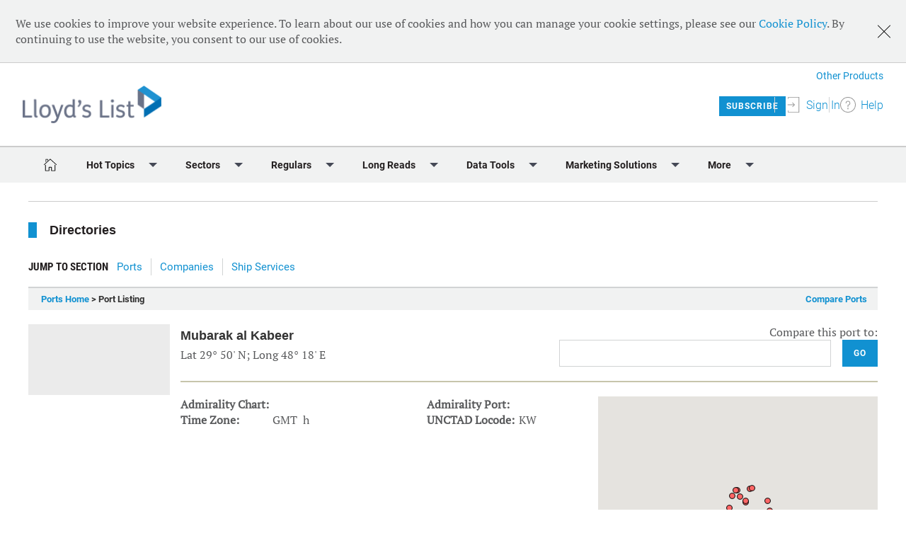

--- FILE ---
content_type: text/html; charset=utf-8
request_url: https://directories.lloydslist.com/port-browse-listing/portid/10577
body_size: 16261
content:
<!DOCTYPE html>
<!-- CMS Strata (c)2003-2026 AMA DataSet Limited (www.ama.uk.com) [CONTENT MANAGEMENT SYSTEM 0.9.40-alpha-lloyds-cms41-lloyds_list_2601] start:0.047-->
<html xmlns="http://www.w3.org/1999/xhtml" lang="en">
        <head>
            <meta http-equiv="Content-Type" content="text/html; charset=utf-8" />
            <meta http-equiv="Page-Enter" content="blendTrans(Duration=0.1)" />
            <meta http-equiv="Page-Exit" content="blendTrans(Duration=0.1)" />
            <meta http-equiv="Reply-to" content="support@ama.uk.com" />
            <meta name="generator" content="CMS Strata - AMA DataSet Limited" />
            <meta name="description" content="" />
            <meta name="keywords" content="" />
            <meta name="robots" content="index, follow" />
            <meta property="og:url" content="http://directories.lloydslist.com/port-browse-listing/portid/10577"/>
            <meta name='viewport' content='width=device-width, initial-scale=1'>
                
            <title>Port Listing | Lloyd's List - Directories</title>        
            <link rel="icon" href="/ll/images/favicon.ico" type="image/vnd.microsoft.icon"/>
            <link rel="shortcut icon" href="/ll/images/favicon.ico" type="image/x-icon" />
            <link rel="apple-touch-icon" href="/ll/images/favicon.ico"/>
            <link type="text/css" rel="stylesheet" href="/cms/css/bootstrap/3.3.5/bootstrap.min.css?1468311567" media="all" />
            <link type="text/css" rel="stylesheet" href="/cms/css/ama.strata.css?1488964337" media="all" />
            <link type="text/css" rel="stylesheet" href="/css/head_footer.css?1495717019" media="all" />
            <link type="text/css" rel="stylesheet" href="/css/fonts.css?1492593457" media="all" />
            <link type="text/css" rel="stylesheet" href="/dist/index-generated.css?1562066943" media="all" />
            <link type="text/css" rel="stylesheet" href="/css/2021.head.css?1634131981" media="all" />
            <link type="text/css" rel="stylesheet" href="/css/2021.footer.css?1634550599" media="all" />
            <link type="text/css" rel="stylesheet" href="/css/directories.css?1758534609" media="all" />
            <link type="text/css" rel="stylesheet" href="/css/font-awesome/font-awesome.css?1421945712" media="all" />
            <link type="text/css" rel="stylesheet" href="/css/site.css?1673515734" media="all" />
            <link type="text/css" rel="stylesheet" href="/css/survey_responsive.css?1495718076" media="all" />
            <script type="text/javascript" src="/cms/includes/js/jquery/jquery-1.9.1.js?1470319420"></script>
            <script type="text/javascript" src="/cms/includes/js/bootstrap/bootstrap.min.js?1396702205"></script>
            <script type="text/javascript" src="/js/jquery/jquery-migrate-1.2.1.min.js?1490174098"></script>
            <script type="text/javascript" src="/js/ajax/jqueryui/1.9.1/googleapis.jquery-ui.min.js?1489506075"></script>
            <script type="text/javascript" src="/scripts/jquery.ui.map.full.min.js?1489420109"></script>
            <script type="text/javascript" src="https://maps.googleapis.com/maps/api/js?key=AIzaSyDTX-w4nCVM2GH6B4iLn-D7A8fcihWRHeI&sensor=false?1627900929"></script>
            <script type="text/javascript" src="/cms/includes/js/jquery.watermarkinput.js?1485525553"></script>
            <script type="text/javascript" src="/cms/includes/js/jquery.autocomplete.js?1490112323"></script>
            <script type="text/javascript" src="/cms/includes/js/ama.ajax.js?1468311510"></script>
            <script type="text/javascript" src="/js/compare-ports.js?1491468859"></script>
            <script type="text/javascript" src="/js/expand-section.js?1490182977"></script>
        </head>
    <body id='ama-page-21433'>
                    <div id='ama-layout-22043' class='xsite_container ama-level-0'>
                        <div id='ama-layout-21337' class='lloydslist-header ama-level-1'>
                                <div id='ama-section-14735' class='ama-section'>
                                    <div id='ama-section-body-14735' class='sectionbody'>
<div id='ama-field-64687' class='ama-field-html-php'>
<script async src='https://securepubads.g.doubleclick.net/tag/js/gpt.js'></script>
<script>
    window.googletag = window.googletag || {cmd: []};
    googletag.cmd.push(function() {
        googletag.defineSlot('/22964498270/directories.lloydslist.home/port/10577', [[728,90]], 'div-gpt-ad-leader_top1')
        .setTargeting('pos', ['leader_top1'])
                .addService(googletag.pubads());
        googletag.defineSlot('/22964498270/directories.lloydslist.home/port/10577', [[300,250]], 'div-gpt-ad-rect_right')
        .setTargeting('pos', ['rect_right'])
                .addService(googletag.pubads());
        googletag.defineSlot('/22964498270/directories.lloydslist.home/port/10577', [[1,1]], 'div-gpt-ad-interstitial')
        .setTargeting('pos', ['interstitial'])
                .addService(googletag.pubads());
        googletag.defineOutOfPageSlot('/22964498270/directories.lloydslist.home/port/10577', 'div-gpt-ad-oop')
                .addService(googletag.pubads());

        googletag.pubads().collapseEmptyDivs();
        
                
        googletag.enableServices();
    });
</script>
<!-- End GPT Tag -->
</div><div id='ama-field-68773' class='ama-field-html-text'>
<!-- GPT AdSlot 3 for Ad unit 'directories.lloydslist.home' ### Size: [[1,1]] -->
<div id='div-gpt-ad-interstitial'>
 <script>
	googletag.cmd.push(function() { googletag.display('div-gpt-ad-interstitial'); }); 
 </script>
</div>
<!-- End AdSlot 3 -->

<!-- GPT AdSlot 4 for Ad unit 'directories.lloydslist.home' ### Size: Out of Page -->
<div id='div-gpt-ad-oop'>
 <script>
	googletag.cmd.push(function() { googletag.display('div-gpt-ad-oop'); });
 </script>
</div>
<!-- End AdSlot 4 -->
</div><div id='ama-field-68093' class='ama-field-html-php'></div><div id='ama-field-64467' class='ama-field-html-php'><div class="banner banner--cookie-policy" data-banner-id="cookie-policy-0001" data-dismiss-all-subdomains="true">
        <div class="banner__wrapper">
            <div class="dismiss-button js-dismiss-banner">
                <!--<svg class="dismiss-button__icon">
                    <use xlink:href="/dist/img/svg-sprite.svg#x"></use>
                </svg>
				<img class="dismiss-button js-dismiss-banner" src="/images/sprite-x.jpg"/>-->
				<svg class="dismiss-button__icon">
                    <use xlink:href="/dist/img/svg-sprite.xml#x"></use>
                </svg>
            </div>
            <span>We use cookies to improve your website experience. To learn about our use of cookies and how you can manage your cookie settings, please see our <a href="https://www.lloydslistintelligence.com/cookie-policy">Cookie Policy</a>. By continuing to use the website, you consent to our use of cookies.</span>
        </div>
    </div>
</div><div id='ama-field-68733' class='ama-field-html-php'><div class="header__wrapper clearfix" style="position:relative">
        <div class="menu-toggler menu-toggler--mini js-menu-toggle-button">
        <button class="menu-toggler__button">
            <span>Toggle Menu</span>
        </button>
        Menu
    </div>
    <div class="header__logo">
        <a href="https://lloydslist.maritimeintelligence.informa.com/"><img src="/logos/lllogo_.png"></a>
    </div>
    <div class="header-logo-print">
        <a href="https://lloydslist.maritimeintelligence.informa.com/"><img src="/logos/lllogo_.png"></a>
    </div>
    <div class="header-search__wrapper">
        <form action="/" method="post" style="visibility:hidden;opacity:0;">
                 
            <input class="header-search__field" type="search" placeholder="Search the site" name="SearchTerm">
                        <svg class="header__icons header__icons--search js-header-search-trigger">
                <use xlink:href="/dist/img/svg-sprite.xml#search"></use>
            </svg>
                    </form>
    </div>
    <div class="header-account-access">
        <div class="clearfix">
                            <div class="myView-placeholder pop-out__trigger js-pop-out-trigger" data-pop-out-id="myView-header-register" data-pop-out-align="right" data-pop-out-type="myViewregister">
                    <img src="/img/arrow.png" class="arrow" width="5" height="10">
                    <a href="/" class="btn-my-view button--filled button--filled button--fly-right click-utag">My View</a>        
                </div>
                <div class="pop-out js-pop-out__myViewregister js-myViewregister-user-container">
                    <div class="pop-out__tab"></div>
                    <div class="pop-out__internal">
                        <div class="pop-out__myViewregister">
                            <div class="dismiss-button" data-target-element=".js-pop-out__myViewregister">
                                <svg class="dismiss-button__icon">
                                    <use xmlns:xlink="https://www.w3.org/1999/xlink" xlink:href="/dist/img/svg-sprite.xml#x"></use>
                                    UsernamePublicRestriction
                                </svg>
                            </div>
                            <div class="article-call-to-action--sign-in-up">
    <div class="article-call-to-action__column">
        <span class="article-call-to-action__title">
            Already Registered?
        </span>
        <span class="article-call-to-action__subtitle">
            Sign in to continue reading. 
            If content does not display, please refresh your browser.
        </span>
        <div class="js-login-container">
            <p> </p>
            <a href="/login_redirect_out.php" class="button--filled full-width-button">Sign In</a>
        </div>
        <div class="pop-out__forgot-password js-reset-password-container">
            <form class="form-reset-password" data-on-submit="/Account/api/ResetPasswordApi/Generate/" data-is-password="false">
                <div class="alert-success js-reset-password-success">
                    <svg class="alert__icon">
                        <use xlink:href="/dist/img/svg-sprite.xml#check"></use>
                    </svg>
                    <p>Thanks, we&#39;ve sent a link to reset your password</p>
                </div>
                <div class="pop-out__sign-in-forgot-password-nested js-reset-password-request-form">
                    <h3>Forgot your password?</h3>
                    <p>&nbsp;</p>
                    <p>Enter the email address associated with your account and an email will be sent to you to reset your password.</p>
                    <p class="pop-out__form-error js-form-error js-form-error-EmailRequirement">Please enter a valid email address.</p>
                    <p class="pop-out__form-error js-form-error js-form-error-general">Unfortunately we&#39;ve not been able to process this request.</p>
                    <input name="email"
                        class="pop-out__input"
                        type="text"
                        placeholder="Email Address">
                    <div class="pop-out__form-actions-wrapper">
                        <div></div>
                        <div class="sign-in__submit-wrapper">
                            <button class="button--filled  click-utag" type="submit" data-info='{"event_name" : "reset-password-request"}'>Submit</button>
                        </div>
                    </div>
                </div>
                <p class="pop-out__details pop-out__details--inset u-italic u-centered">
                <br />
                <p>Need help? Please call UK support at +44 (0)20 7017 4161 / US support at +1 617 374 2242 or <a href="mailto:onlineaccess@informa.com">onlineaccess@informa.com</a>.</p>
            </form>
        </div>
    </div>
    <div class="article-call-to-action__column">
        <span class="article-call-to-action__title">
            New to Commodities?
        </span>
        <span class="article-call-to-action__subtitle">
            Request a free trial today!
        </span>
        <div class="js-login-container">
            <a href="https://www.lloydslistintelligence.com/services/news-and-commentary/lloyds-list" target="_blank" class="button--filled full-width-button">
                REQUEST FREE TRIAL</a>
        </div>
        <hr />
        <span class="article-call-to-action__subtitle">
            Register for our free email digests
        </span>
        <div class="js-login-container">
            <a href="https://maritime.id.informa.com/registration?referralurl=https://lloydslist.maritimeintelligence.informa.com/User/ProcessUserRequest/Register?returnUrl=/?vid=Maritime&amp;processId=eb6643cb-3476-4ccd-b81f-17654385122e&amp;referralid=LOLS" class="button--filled full-width-button">Register</a>
        </div>
    </div>
</div>                        </div>
                    </div>
                </div>
                        <div class="header-publication-links" style=""><a href="https://maritimeintelligence.informa.com/productsites">Other Products</a></div>

                            <!--<div class="header-account-right-access tabheader-account" style="width:176px;">
                <div class="" style="position:relative; display:inline-block;visibility:hidden;opacity:0;"
                data-pop-out-id="header-register"
                data-pop-out-type="register">
                </div>

                <div class="header-account-access__sign-in-out">       
                <svg class="header__icons icon-sign-in">
                <use xlink:href="/dist/img/svg-sprite.xml#sign-in"></use>
                </svg> 
                <span class="header-account-access__label">                     
                <a href="/login_redirect_out.php">Sign In</a> 
                </span> 

                </div>

                <div class="header-account-access__help">
                <svg class="header__icons icon-question-mark">
                <use xlink:href="https://lloydslist.maritimeintelligence.informa.com/dist/img/svg-sprite.svg#question-mark"></use>
                </svg>
                <span class="header-account-access__label">
                <a rel="noopener noreferrer" href="https://lloydslist.maritimeintelligence.informa.com/customer-support" target="_blank">Help</a>
                </span>
                </div>

                </div> -->


                <div class="header-account-right-access nomyView">

                    <div class="header-account-access__subscribe">
                        <span class="header-account-access__label">
                            <a rel="noopener noreferrer" data-info="{'event_name': 'see_all', 'see_all_topic'}" href="https://www.lloydslistintelligence.com/services/news-and-commentary/lloyds-list" class="btn btn-my-view button--filled" target="_blank">Subscribe</a>
                        </span>
                    </div>
                    <div class="header-account-access__signin" data-pop-out-id="header-signin" data-pop-out-align="right" data-pop-out-type="sign-in" data-pop-out-tab-height="87">
                        <svg class="header__icons icon-sign-in">
                            <use xlink:href="/dist/img/svg-sprite.xml#sign-in"></use>
                        </svg>                        
                        <span class="header-account-access__label">
                            <a rel="nofollow" href="/login_redirect_out.php">Sign In</a>
                        </span>
                    </div>
                    <div class="header-account-access__help">
                        <svg class="header__icons icon-question-mark">
                            <use xlink:href="/dist/img/svg-sprite.xml#question-mark"></use>
                        </svg>
                        <span class="header-account-access__label">
                            <a rel="noopener noreferrer" href="https://lloydslist.maritimeintelligence.informa.com/customer-support" target="_blank">Help</a>
                        </span>
                    </div>
                </div>             
                        <!-- <div class="header-account-right-access" style="width:176px;">
            <div class="" style="position:relative; display:inline-block;visibility:hidden;opacity:0;"
            data-pop-out-id="header-register"
            data-pop-out-type="register">
                        </div>
                        <div class="header-account-access__sign-in-out">
                        
                            <svg class="header__icons icon-sign-in">
                <use xlink:href="/dist/img/svg-sprite.xml#sign-in"></use>
                </svg>   
                <a href="/login_redirect_out.php">Sign In</a>
                        </div>
            </div>-->
            <div class="boxout-print-info">
                <p><em style="color: #58595b;">This copy is for your personal, non-commercial use. For high-quality copies or electronic reprints for distribution to colleagues or customers, please call +44 (0) 20 3377 3183</em></p>
                <p>Printed By <b>  </b></p>
            </div>
        </div>
    </div>
</div></div><div id='ama-field-68791' class='ama-field-html-php'><div class="theme-lloydslist horizontal-menu">
    <main>
        <div class="main-menu js-full-menu-toggle">
            <div class="main-menu__container">
                <ul class="main-menu__section main-menu__home">
                    <li class="main-menu__section-title main-menu__hoverable is-active">
                        <a href="https://lloydslist.com/" target="" class="click-utag" data-info='{ "event_name" : "secondary_navigation","ga_eventCategory":"Secondary Navigation","ga_eventAction":"Home", "navigation_category": "Home","ga_eventLabel":"Home", "click_through_destination": "Home"}'>
                            <svg class="main-menu__home-icon">
                                <use xlink:href="/dist/img/svg-sprite-2021.xml#home-icon"></use>
                            </svg>
                        </a>
                    </li>
                </ul>

                <ul class="main-menu__section">

                    <li class="main-menu__section-title main-menu__hoverable js-toggle-menu-section">
                        <svg class="main-menu__arrow-icon js-hoist-menu-click">
                            <use xlink:href="/dist/img/svg-sprite-2021.xml#down-triangle"></use>
                        </svg>
                        <span>Hot Topics</span>
                    </li>


                    <li class="main-menu__section-wrapper">
                        <ul class="main-menu__third-tier">
                            <li class="main-menu__hoverable">
                                <a href="https://www.lloydslist.com/hot-topics/red-sea-risk"
                                    class="main-menu__section-link click-utag"
                                    data-info='{ "event_name" : "secondary_navigation","ga_eventCategory":"Secondary Navigation","ga_eventAction":"Hot Topics", "navigation_category": "Hot Topics","ga_eventLabel":"Red Sea Crisis", "click_through_destination": "Red Sea Crisis"}'>Red Sea Crisis</a>
                            </li>													
                            <li class="main-menu__hoverable">
                                <a href="https://www.lloydslist.com/hot-topics/ukraine-crisis"
                                    class="main-menu__section-link click-utag"
                                    data-info='{ "event_name" : "secondary_navigation","ga_eventCategory":"Secondary Navigation","ga_eventAction":"Hot Topics", "navigation_category": "Hot Topics","ga_eventLabel":"Ukraine Crisis", "click_through_destination": "Ukraine Crisis"}'>Ukraine Crisis</a>
                            </li>												
                            <li class="main-menu__hoverable">
                                <a href="https://lloydslist.com/hot-topics/decarbonisation"
                                    class="main-menu__section-link click-utag"
                                    data-info='{ "event_name" : "secondary_navigation","ga_eventCategory":"Secondary Navigation","ga_eventAction":"Hot Topics", "navigation_category": "Hot Topics","ga_eventLabel":"Decarbonisation", "click_through_destination": "Decarbonisation"}'>Decarbonisation</a>
                            </li>
                            <li class="main-menu__hoverable">
                                <a href="https://lloydslist.com/hot-topics/sanctions"
                                    class="main-menu__section-link click-utag"
                                    data-info='{ "event_name" : "secondary_navigation","ga_eventCategory":"Secondary Navigation","ga_eventAction":"Hot Topics", "navigation_category": "Hot Topics","ga_eventLabel":"Sanctions", "click_through_destination": "Sanctions"}'>Sanctions</a>
                            </li>
                            <li class="main-menu__hoverable">
                                <a href="https://lloydslist.com/hot-topics/digitalisation"
                                    class="main-menu__section-link click-utag"
                                    data-info='{ "event_name" : "secondary_navigation","ga_eventCategory":"Secondary Navigation","ga_eventAction":"Hot Topics", "navigation_category": "Hot Topics","ga_eventLabel":"Digitalisation", "click_through_destination": "Digitalisation"}'>Digitalisation</a>
                            </li>
                        </ul>
                    </li>
                </ul>
                <ul class="main-menu__section">

                    <li class="main-menu__section-title main-menu__hoverable js-toggle-menu-section">
                        <svg class="main-menu__arrow-icon js-hoist-menu-click">
                            <use xlink:href="/dist/img/svg-sprite-2021.xml#down-triangle"></use>
                        </svg>
                        <span>Sectors</span>
                    </li>


                    <li class="main-menu__section-wrapper">
                        <ul class="main-menu__second-tier">
                            <li class="main-menu__second-tier-title hidden-menu-item">
                                <span></span>
                            </li>
                            <li class="main-menu__second-tier-wrapper">
                                <ul class="main-menu__third-tier">
                                    <li class="main-menu__hoverable">
                                        <a href="https://lloydslist.com/markets/containers"
                                            class="main-menu__section-link click-utag"
                                            data-info='{ "event_name" : "secondary_navigation","ga_eventCategory":"Secondary Navigation","ga_eventAction":"Sectors", "navigation_category": "Sectors","ga_eventLabel":"Containers", "click_through_destination": "Containers"}'>Containers</a>
                                    </li>
                                    <li class="main-menu__hoverable">
                                        <a href="https://lloydslist.com/markets/dry-bulk"
                                            class="main-menu__section-link click-utag"
                                            data-info='{ "event_name" : "secondary_navigation","ga_eventCategory":"Secondary Navigation","ga_eventAction":"Sectors", "navigation_category": "Sectors","ga_eventLabel":"Dry Bulk", "click_through_destination": "Dry Bulk"}'>Dry Bulk</a>
                                    </li>
                                    <li class="main-menu__hoverable">
                                        <a href="https://lloydslist.com/markets/sustainability"
                                            class="main-menu__section-link click-utag"
                                            data-info='{ "event_name" : "secondary_navigation","ga_eventCategory":"Secondary Navigation","ga_eventAction":"Sectors", "navigation_category": "Sectors","ga_eventLabel":"Sustainability", "click_through_destination": "Sustainability"}'>Sustainability</a>
                                    </li>
                                    <li class="main-menu__hoverable">
                                        <a href="https://lloydslist.com/markets/tankers-and-gas"
                                            class="main-menu__section-link click-utag"
                                            data-info='{ "event_name" : "secondary_navigation","ga_eventCategory":"Secondary Navigation","ga_eventAction":"Sectors", "navigation_category": "Sectors","ga_eventLabel":"Tankers &amp; Gas", "click_through_destination": "Tankers &amp; Gas"}'>Tankers &amp; Gas</a>
                                    </li>
                                    <li class="main-menu__hoverable">
                                        <a href="https://lloydslist.com/sectors/ports-and-logistics"
                                            class="main-menu__section-link click-utag"
                                            data-info='{ "event_name" : "secondary_navigation","ga_eventCategory":"Secondary Navigation","ga_eventAction":"Sectors", "navigation_category": "Sectors","ga_eventLabel":"Ports &amp; Logistics", "click_through_destination": "Ports &amp; Logistics"}'>Ports &amp; Logistics</a>
                                    </li>
                                    <li class="main-menu__hoverable">
                                        <a href="https://lloydslist.com/sectors/technology-and-innovation"
                                            class="main-menu__section-link click-utag"
                                            data-info='{ "event_name" : "secondary_navigation","ga_eventCategory":"Secondary Navigation","ga_eventAction":"Sectors", "navigation_category": "Sectors","ga_eventLabel":"Technology &amp; Innovation", "click_through_destination": "Technology &amp; Innovation"}'>Technology &amp; Innovation</a>
                                    </li>
                                </ul>
                            </li>
                        </ul>
                        <ul class="main-menu__second-tier">
                            <li class="main-menu__second-tier-title hidden-menu-item">
                                <span></span>
                            </li>
                            <li class="main-menu__second-tier-wrapper">
                                <ul class="main-menu__third-tier">
                                    <li class="main-menu__hoverable">
                                        <a href="https://lloydslist.com/sectors/crew-welfare"
                                            class="main-menu__section-link click-utag"
                                            data-info='{ "event_name" : "secondary_navigation","ga_eventCategory":"Secondary Navigation","ga_eventAction":"Sectors", "navigation_category": "Sectors","ga_eventLabel":"Crew Welfare", "click_through_destination": "Crew Welfare"}'>Crew Welfare</a>
                                    </li>																
                                    <li class="main-menu__hoverable">
                                        <a href="https://lloydslist.com/sectors/finance"
                                            class="main-menu__section-link click-utag"
                                            data-info='{ "event_name" : "secondary_navigation","ga_eventCategory":"Secondary Navigation","ga_eventAction":"Sectors", "navigation_category": "Sectors","ga_eventLabel":"Finance", "click_through_destination": "Finance"}'>Finance</a>
                                    </li>
                                    <li class="main-menu__hoverable">
                                        <a href="https://lloydslist.com/sectors/insurance"
                                            class="main-menu__section-link click-utag"
                                            data-info='{ "event_name" : "secondary_navigation","ga_eventCategory":"Secondary Navigation","ga_eventAction":"Sectors", "navigation_category": "Sectors","ga_eventLabel":"Insurance", "click_through_destination": "Insurance"}'>Insurance</a>
                                    </li>
                                    <li class="main-menu__hoverable">
                                        <a href="https://lloydslist.com/sectors/law"
                                            class="main-menu__section-link click-utag"
                                            data-info='{ "event_name" : "secondary_navigation","ga_eventCategory":"Secondary Navigation","ga_eventAction":"Sectors", "navigation_category": "Sectors","ga_eventLabel":"Law &amp; Regulation", "click_through_destination": "Law &amp; Regulation"}'>Law &amp; Regulation</a>
                                    </li>
                                    <li class="main-menu__hoverable">
                                        <a href="https://lloydslist.com/sectors/safety"
                                            class="main-menu__section-link click-utag"
                                            data-info='{ "event_name" : "secondary_navigation","ga_eventCategory":"Secondary Navigation","ga_eventAction":"Sectors", "navigation_category": "Sectors","ga_eventLabel":"Safety", "click_through_destination": "Safety"}'>Safety</a>
                                    </li>
                                    <li class="main-menu__hoverable">
                                        <a href="https://lloydslist.com/sectors/piracy-and-security"
                                            class="main-menu__section-link click-utag"
                                            data-info='{ "event_name" : "secondary_navigation","ga_eventCategory":"Secondary Navigation","ga_eventAction":"Sectors", "navigation_category": "Sectors","ga_eventLabel":"Piracy &amp; Security", "click_through_destination": "Piracy &amp; Security"}'>Piracy &amp; Security</a>
                                    </li>
                                </ul>
                            </li>
                        </ul>
                    </li>
                </ul>
                <ul class="main-menu__section">

                    <li class="main-menu__section-title main-menu__hoverable js-toggle-menu-section">
                        <svg class="main-menu__arrow-icon js-hoist-menu-click">
                            <use xlink:href="/dist/img/svg-sprite-2021.xml#down-triangle"></use>
                        </svg>
                        <span>Regulars</span>
                    </li>


                    <li class="main-menu__section-wrapper">
                        <ul class="main-menu__third-tier">
                            <li class="main-menu__hoverable">
                                <a href="https://lloydslist.com/daily-briefing-new"
                                    class="main-menu__section-link click-utag"
                                    data-info='{ "event_name" : "secondary_navigation","ga_eventCategory":"Secondary Navigation","ga_eventAction":"Regulars", "navigation_category": "Regulars","ga_eventLabel":"Daily Briefing", "click_through_destination": "Daily Briefing"}'>Daily Briefing</a>
                            </li>
                            <li class="main-menu__hoverable">
                                <a href="https://lloydslist.com/special-reports"
                                    class="main-menu__section-link click-utag"
                                    data-info='{ "event_name" : "secondary_navigation","ga_eventCategory":"Secondary Navigation","ga_eventAction":"Regulars", "navigation_category": "Regulars","ga_eventLabel":"Special Reports", "click_through_destination": "Special Reports"}'>Special Reports</a>
                            </li>												
                            <li class="main-menu__hoverable">
                                <a href="https://lloydslist.com/the-view"
                                    class="main-menu__section-link click-utag"
                                    data-info='{ "event_name" : "secondary_navigation","ga_eventCategory":"Secondary Navigation","ga_eventAction":"Regulars", "navigation_category": "Regulars","ga_eventLabel":"The View", "click_through_destination": "The View"}'>The View</a>
                            </li>		
                            <li class="main-menu__hoverable">
                                <a href="https://lloydslist.com/the-week-in-charts"
                                    class="main-menu__section-link click-utag"
                                    data-info='{ "event_name" : "secondary_navigation","ga_eventCategory":"Secondary Navigation","ga_eventAction":"Regulars", "navigation_category": "Regulars","ga_eventLabel":"The Week in Charts", "click_through_destination": "The Week in Charts"}'>The Week in Charts</a>
                            </li>	
                            <li class="main-menu__hoverable">
                                <a href="https://lloydslist.com/the-week-in-newbuildings"
                                    class="main-menu__section-link click-utag"
                                    data-info='{ "event_name" : "secondary_navigation","ga_eventCategory":"Secondary Navigation","ga_eventAction":"Regulars", "navigation_category": "Regulars","ga_eventLabel":"The Week in Newbuildings", "click_through_destination": "The Week in Newbuildings"}'>The Week in Newbuildings</a>
                            </li>															
                            <li class="main-menu__hoverable">
                                <a href="https://lloydslist.com/special-reports/2024/outlook-2025"
                                    class="main-menu__section-link click-utag"
                                    data-info='{ "event_name" : "secondary_navigation","ga_eventCategory":"Secondary Navigation","ga_eventAction":"Regulars", "navigation_category": "Regulars","ga_eventLabel":"Market Outlooks", "click_through_destination": "Market Outlooks"}'>Market Outlooks</a>
                            </li>
                        </ul>
                    </li>
                </ul>
                <ul class="main-menu__section">

                    <li class="main-menu__section-title main-menu__hoverable js-toggle-menu-section">
                        <svg class="main-menu__arrow-icon js-hoist-menu-click">
                            <use xlink:href="/dist/img/svg-sprite-2021.xml#down-triangle"></use>
                        </svg>
                        <span>Long Reads</span>
                    </li>


                    <li class="main-menu__section-wrapper">
                        <ul class="main-menu__third-tier">
                            <li class="main-menu__hoverable">
                                <a href="https://lloydslist.com/one-hundred-container-ports-2024"
                                    class="main-menu__section-link click-utag"
                                    data-info='{ "event_name" : "secondary_navigation","ga_eventCategory":"Secondary Navigation","ga_eventAction":"Long Reads", "navigation_category": "Long Reads","ga_eventLabel":"One Hundred Container Ports 2024", "click_through_destination": "One Hundred Container Ports 2024"}'>One Hundred Container Ports 2024</a>
                            </li>												
                            <li class="main-menu__hoverable">
                                <a href="https://lloydslist.com/one-hundred-edition-fifteen"
                                    class="main-menu__section-link click-utag"
                                    data-info='{ "event_name" : "secondary_navigation","ga_eventCategory":"Secondary Navigation","ga_eventAction":"Long Reads", "navigation_category": "Long Reads","ga_eventLabel":"One Hundred People 2024", "click_through_destination": "One Hundred People 2024"}'>One Hundred People 2024</a>
                            </li>
                            <li class="main-menu__hoverable">
                                <a href="https://lloydslist.com/one-hundred-edition-fifteen/one-hundred-people-top-10s"
                                    class="main-menu__section-link click-utag"
                                    data-info='{ "event_name" : "secondary_navigation","ga_eventCategory":"Secondary Navigation","ga_eventAction":"Long Reads", "navigation_category": "Long Reads","ga_eventLabel":"One Hundred People 2024 - Top 10s", "click_through_destination": "One Hundred People 2024 - Top 10s"}'>One Hundred People 2024 - Top 10s</a>
                            </li>
                            <li class="main-menu__hoverable">
                                <a href="https://lloydslist.com/shippings-global-boardroom"
                                    class="main-menu__section-link click-utag"
                                    data-info='{ "event_name" : "secondary_navigation","ga_eventCategory":"Secondary Navigation","ga_eventAction":"Long Reads", "navigation_category": "Long Reads","ga_eventLabel":"Shipping’s Global Boardroom", "click_through_destination": "Shipping’s Global Boardroom"}'>Shipping’s Global Boardroom</a>
                            </li>
                            <li class="main-menu__hoverable">
                                <a href="https://lloydslist.com/one-hundred-people-archive"
                                    class="main-menu__section-link click-utag"
                                    data-info='{ "event_name" : "secondary_navigation","ga_eventCategory":"Secondary Navigation","ga_eventAction":"Long Reads", "navigation_category": "Long Reads","ga_eventLabel":"Archive: One Hundred People", "click_through_destination": "Archive: One Hundred People"}'>Archive: One Hundred People</a>
                            </li>
                            <li class="main-menu__hoverable">
                                <a href="https://lloydslist.com/one-hundred-ports-archive"
                                    class="main-menu__section-link click-utag"
                                    data-info='{ "event_name" : "secondary_navigation","ga_eventCategory":"Secondary Navigation","ga_eventAction":"Long Reads", "navigation_category": "Long Reads","ga_eventLabel":"Archive: One Hundred Ports", "click_through_destination": "Archive: One Hundred Ports"}'>Archive: One Hundred Ports</a>
                            </li>														
                            <li class="main-menu__hoverable">
                                <a href="https://lloydslist.com/the-lloyds-list-magazine"
                                    class="main-menu__section-link click-utag"
                                    data-info='{ "event_name" : "secondary_navigation","ga_eventCategory":"Secondary Navigation","ga_eventAction":"Long Reads", "navigation_category": "Long Reads","ga_eventLabel":"Archive: Lloyd&#39;s List Magazine", "click_through_destination": "Archive: Lloyd&#39;s List Magazine"}'>Archive: Lloyd&#39;s List Magazine</a>
                            </li>
                        </ul>
                    </li>
                </ul>
                <ul class="main-menu__section">

                    <li class="main-menu__section-title main-menu__hoverable js-toggle-menu-section">
                        <svg class="main-menu__arrow-icon js-hoist-menu-click">
                            <use xlink:href="/dist/img/svg-sprite-2021.xml#down-triangle"></use>
                        </svg>
                        <span>Data Tools</span>
                    </li>


                    <li class="main-menu__section-wrapper">
                        <ul class="main-menu__third-tier">
                            <li class="main-menu__hoverable">
                                <a href="https://lloydslist.com/data-tools/market-data"
                                    class="main-menu__section-link click-utag"
                                    data-info='{ "event_name" : "secondary_navigation","ga_eventCategory":"Secondary Navigation","ga_eventAction":"Data Tools", "navigation_category": "Data Tools","ga_eventLabel":"Markets Data", "click_through_destination": "Markets Data"}'>Markets Data</a>
                            </li>
                            <li class="main-menu__hoverable">
                                <a href="https://lloydslist.com/markets/containers/data-hub"
                                    class="main-menu__section-link click-utag"
                                    data-info='{ "event_name" : "secondary_navigation","ga_eventCategory":"Secondary Navigation","ga_eventAction":"Data Tools", "navigation_category": "Data Tools","ga_eventLabel":"Containers Data Hub", "click_through_destination": "Containers Data Hub"}'>Containers Data Hub</a>
                            </li>
                            <li class="main-menu__hoverable">
                                <a href="https://lloydslist.com/data-tools/casualties"
                                    class="main-menu__section-link click-utag"
                                    data-info='{ "event_name" : "secondary_navigation","ga_eventCategory":"Secondary Navigation","ga_eventAction":"Data Tools", "navigation_category": "Data Tools","ga_eventLabel":"Casualties", "click_through_destination": "Casualties"}'>Casualties</a>
                            </li>
                            <li class="main-menu__hoverable">
                                <a href="https://directories.lloydslist.com/"
                                    class="main-menu__section-link click-utag"
                                    data-info='{ "event_name" : "secondary_navigation","ga_eventCategory":"Secondary Navigation","ga_eventAction":"Data Tools", "navigation_category": "Data Tools","ga_eventLabel":"Directories", "click_through_destination": "Directories"}'>Directories</a>
                            </li>
                        </ul>
                    </li>
                </ul>
                <ul class="main-menu__section">

                    <li class="main-menu__section-title main-menu__hoverable js-toggle-menu-section">
                        <svg class="main-menu__arrow-icon js-hoist-menu-click">
                            <use xlink:href="/dist/img/svg-sprite-2021.xml#down-triangle"></use>
                        </svg>
                        <span>Marketing Solutions</span>
                    </li>


                    <li class="main-menu__section-wrapper">
                        <ul class="main-menu__third-tier">
                            <li class="main-menu__hoverable">
                                <a href="https://lloydslist.com/future-of-shipping/editorial-calendar"
                                    class="main-menu__section-link click-utag"
                                    data-info='{ "event_name" : "secondary_navigation","ga_eventCategory":"Secondary Navigation","ga_eventAction":"Marketing Solutions", "navigation_category": "Marketing Solutions","ga_eventLabel":"Editorial Calendar", "click_through_destination": "Editorial Calendar"}'>Editorial Calendar</a>
                            </li>													
                            <li class="main-menu__hoverable">
                                <a href="https://www.lloydslistintelligence.com/services/expert-insight-and-advice/marketing-solutions"
                                    class="main-menu__section-link click-utag"
                                    data-info='{ "event_name" : "secondary_navigation","ga_eventCategory":"Secondary Navigation","ga_eventAction":"Marketing Solutions", "navigation_category": "Marketing Solutions","ga_eventLabel":"Advertising", "click_through_destination": "Advertising"}'>Advertising &amp; Sponsorship</a>
                            </li>
                            <li class="main-menu__hoverable">
                                <a href="https://lloydslist.com/sponsored-content"
                                    class="main-menu__section-link click-utag"
                                    data-info='{ "event_name" : "secondary_navigation","ga_eventCategory":"Secondary Navigation","ga_eventAction":"Marketing Solutions", "navigation_category": "Marketing Solutions","ga_eventLabel":"Sponsored Content", "click_through_destination": "Sponsored Content"}'>Sponsored Content</a>
                            </li>
                            <li class="main-menu__hoverable">
                                <a href="https://lloydslist.com/sponsored-content"
                                    class="main-menu__section-link click-utag"
                                    data-info='{ "event_name" : "secondary_navigation","ga_eventCategory":"Secondary Navigation","ga_eventAction":"Marketing Solutions", "navigation_category": "Marketing Solutions","ga_eventLabel":"Classified", "click_through_destination": "Classified"}'>Classified</a>
                            </li>
                            <li class="main-menu__hoverable">
                                <a href="https://lloydslist.com/webinars"
                                    class="main-menu__section-link click-utag"
                                    data-info='{ "event_name" : "secondary_navigation","ga_eventCategory":"Secondary Navigation","ga_eventAction":"Marketing Solutions", "navigation_category": "Marketing Solutions","ga_eventLabel":"Webinars", "click_through_destination": "Webinars"}'>Webinars</a>
                            </li>
                        </ul>
                    </li>
                </ul>
                <ul class="main-menu__section">

                    <li class="main-menu__section-title main-menu__hoverable js-toggle-menu-section">
                        <svg class="main-menu__arrow-icon js-hoist-menu-click">
                            <use xlink:href="/dist/img/svg-sprite-2021.xml#down-triangle"></use>
                        </svg>
                        <span>More</span>
                    </li>


                    <li class="main-menu__section-wrapper">
                        <ul class="main-menu__third-tier">											
                            <li class="main-menu__hoverable">
                                <a href="https://lloydslist.com/meet-the-team"
                                    class="main-menu__section-link click-utag"
                                    data-info='{ "event_name" : "secondary_navigation","ga_eventCategory":"Secondary Navigation","ga_eventAction":"More", "navigation_category": "More","ga_eventLabel":"Meet the Team", "click_through_destination": "Meet the Team"}'>Meet the Team</a>
                            </li>
                            <li class="main-menu__hoverable">
                                <a href="https://lloydslist.com/editorial-board"
                                    class="main-menu__section-link click-utag"
                                    data-info='{ "event_name" : "secondary_navigation","ga_eventCategory":"Secondary Navigation","ga_eventAction":"More", "navigation_category": "More","ga_eventLabel":"Editorial Board", "click_through_destination": "Editorial Board"}'>Editorial Board</a>
                            </li>
                            <li class="main-menu__hoverable">
                                <a href="https://lloydslist.com/rss-feeds"
                                    class="main-menu__section-link click-utag"
                                    data-info='{ "event_name" : "secondary_navigation","ga_eventCategory":"Secondary Navigation","ga_eventAction":"More", "navigation_category": "More","ga_eventLabel":"RSS Feeds", "click_through_destination": "RSS Feeds"}'>RSS Feeds</a>
                            </li>
                            <li class="main-menu__hoverable">
                                <a href="https://lloydslist.com/customer-support"
                                    class="main-menu__section-link click-utag"
                                    data-info='{ "event_name" : "secondary_navigation","ga_eventCategory":"Secondary Navigation","ga_eventAction":"More", "navigation_category": "More","ga_eventLabel":"User Guide", "click_through_destination": "User Guide"}'>User Guide</a>
                            </li>
                        </ul>
                    </li>
                </ul>
            </div>
        </div>
    </main>
</div>

<div class="pop-out js-pop-out__sign-in">
    <div class="pop-out__tab"></div>
    <div class="pop-out__internal">
        <div class="pop-out__sign-in">
            <div class="dismiss-button" data-target-element=".js-pop-out__sign-in">
                <svg class="dismiss-button__icon">
                    <use xlink:href="/dist/img/svg-sprite-2021.xml#x"></use>
                </svg>
            </div>

            <h3 class="pop-out__register-header">You must sign in to use this functionality</h3>


            <!--SalesForce API-->
            <div class="js-login-container">
                <p> </p>
                <a href="https://maritime.id.informa.com/services/apexrest/identity/LOLS/services/oauth2/authorize?response_type=code&amp;client_id=3MVG98_Psg5cppyaSAnhT6ol6K108DrMFlC.Ojj545_ojeLPMKqr2GpBp2jAcGk0YZfnFZsYAEybhO3yeGu0n&amp;redirect_uri=https://lloydslist.maritimeintelligence.informa.com/User/ProcessUserRequest&amp;state=%2f%3fvid%3dMaritime%26processId%3d97737128-f66b-4e29-835a-75a925e8fdc9" class="button--filled full-width-button">Sign In</a>
            </div>


        </div>
    </div>
</div></div>                                    </div>
                                </div>
                        </div>
                        <div id='ama-layout-22053' class='lloydslist-main ama-level-1'>
                            <div id='ama-layout-21357' class='ama-level-2'>
                                    <div id='ama-section-15397' class='ama-section'>
                                        <div id='ama-section-body-15397' class='sectionbody'>
<div class="main-menu js-full-menu-toggle" style="display:none;">
    <div class="menu-toggler js-menu-toggle-button">
        <button class="menu-toggler__button">
            <span>Toggle Menu</span>
        </button>
        Menu
    </div>
    <ul class="main-menu__section"><li class="main-menu__section-title main-menu__hoverable js-toggle-menu-section is-active activate">

            <svg class="main-menu__arrow-icon  js-hoist-menu-click"><use xlink:href="/dist/img/svg-sprite.xml#down-arrow"/></svg><a href="https://lloydslist.maritimeintelligence.informa.com/" target="" class="click-utag" data-info="{ &quot;event_name&quot; : &quot;secondary_navigation&quot;,&quot;ga_eventCategory&quot;:&quot;Secondary Navigation&quot;,&quot;ga_eventAction&quot;:&quot;Home&quot;, &quot;navigation_category&quot;: &quot;Home&quot;,&quot;ga_eventLabel&quot;:&quot;Home&quot;, &quot;click_through_destination&quot;: &quot;Home&quot;}">Home</a>
        </li>

        <li class="main-menu__section-wrapper">
            <ul><li class="main-menu__hoverable ">
                    <a href="https://subscribe.lloydslist.com/?utm_source=http%3A%2F%2Fwww.lloydslist.com%2Fll%2Fstatic%2Findividual-subscriptions%2F&amp;utm_medium=referral&amp;utm_campaign=subscribe%2Bpage" target="" class="main-menu__section-link click-utag" data-info="{ &quot;event_name&quot; : &quot;secondary_navigation&quot;,&quot;ga_eventCategory&quot;:&quot;Secondary Navigation&quot;,&quot;ga_eventAction&quot;:&quot;Home&quot;, &quot;navigation_category&quot;: &quot;Home&quot;,&quot;ga_eventLabel&quot;:&quot;Subscribe&quot;, &quot;click_through_destination&quot;: &quot;Subscribe&quot;}">Subscribe</a>
                </li>
            </ul></li>
    </ul>

    <ul class="main-menu__section">

        <li class="main-menu__section-title main-menu__hoverable js-toggle-menu-section is-active ">

            <svg class="main-menu__arrow-icon  js-hoist-menu-click">
                <use xlink:href="/dist/img/svg-sprite.xml#down-arrow"></use>
            </svg>
            <a href="https://maritimeintelligence.informa.com/products-and-services/lloyds-list/lloyds-list" target="_blank" class="click-utag" data-info="{ &quot;event_name&quot; : &quot;secondary_navigation&quot;,&quot;ga_eventCategory&quot;:&quot;Secondary Navigation&quot;,&quot;ga_eventAction&quot;:&quot;Request a Demo&quot;, &quot;navigation_category&quot;: &quot;Request a Demo&quot;,&quot;ga_eventLabel&quot;:&quot;Request a Demo&quot;, &quot;click_through_destination&quot;: &quot;Request a Demo&quot;}">Request a Demo</a>
        </li>

        <li class="main-menu__section-wrapper">
            <ul>
                <li class="main-menu__hoverable ">
                    <a href="https://maritimeintelligence.informa.com/products-and-services/lloyds-list/lloyds-list" target="_blank" class="main-menu__section-link click-utag" data-info="{ &quot;event_name&quot; : &quot;secondary_navigation&quot;,&quot;ga_eventCategory&quot;:&quot;Secondary Navigation&quot;,&quot;ga_eventAction&quot;:&quot;Request a Demo&quot;, &quot;navigation_category&quot;: &quot;Request a Demo&quot;,&quot;ga_eventLabel&quot;:&quot;Subscribe&quot;, &quot;click_through_destination&quot;: &quot;Subscribe&quot;}">Subscribe</a>
                </li>
                <li class="main-menu__hoverable ">
                    <a href="https://lloydslist.maritimeintelligence.informa.com/-/media/lloyds-list/customer-support/lloyds-list-user-guide.pdf" target="" class="main-menu__section-link click-utag" data-info="{ &quot;event_name&quot; : &quot;secondary_navigation&quot;,&quot;ga_eventCategory&quot;:&quot;Secondary Navigation&quot;,&quot;ga_eventAction&quot;:&quot;Request a Demo&quot;, &quot;navigation_category&quot;: &quot;Request a Demo&quot;,&quot;ga_eventLabel&quot;:&quot;User Guide&quot;, &quot;click_through_destination&quot;: &quot;User Guide&quot;}">User Guide</a>
                </li>
            </ul>
        </li>
    </ul>                                                                        



    <ul class="main-menu__section"><li class="main-menu__section-title main-menu__hoverable js-toggle-menu-section is-active ">

            <svg class="main-menu__arrow-icon  js-hoist-menu-click"><use xlink:href="/dist/img/svg-sprite.xml#down-arrow"/></svg><a href="https://lloydslist.maritimeintelligence.informa.com/markets" target="" class="click-utag" data-info="{ &quot;event_name&quot; : &quot;secondary_navigation&quot;,&quot;ga_eventCategory&quot;:&quot;Secondary Navigation&quot;,&quot;ga_eventAction&quot;:&quot;Markets&quot;, &quot;navigation_category&quot;: &quot;Markets&quot;,&quot;ga_eventLabel&quot;:&quot;Markets&quot;, &quot;click_through_destination&quot;: &quot;Markets&quot;}">Markets</a>
        </li>

        <li class="main-menu__section-wrapper">
            <ul><li class="main-menu__hoverable ">
                    <a href="https://lloydslist.maritimeintelligence.informa.com/markets/containers" target="" class="main-menu__section-link click-utag" data-info="{ &quot;event_name&quot; : &quot;secondary_navigation&quot;,&quot;ga_eventCategory&quot;:&quot;Secondary Navigation&quot;,&quot;ga_eventAction&quot;:&quot;Markets&quot;, &quot;navigation_category&quot;: &quot;Markets&quot;,&quot;ga_eventLabel&quot;:&quot;Containers&quot;, &quot;click_through_destination&quot;: &quot;Containers&quot;}">Containers</a>
                </li>
                <li class="main-menu__hoverable ">
                    <a href="https://lloydslist.maritimeintelligence.informa.com/markets/dry-bulk" target="" class="main-menu__section-link click-utag" data-info="{ &quot;event_name&quot; : &quot;secondary_navigation&quot;,&quot;ga_eventCategory&quot;:&quot;Secondary Navigation&quot;,&quot;ga_eventAction&quot;:&quot;Markets&quot;, &quot;navigation_category&quot;: &quot;Markets&quot;,&quot;ga_eventLabel&quot;:&quot;Dry Bulk&quot;, &quot;click_through_destination&quot;: &quot;Dry Bulk&quot;}">Dry Bulk</a>
                </li>
                <li class="main-menu__hoverable ">
                    <a href="https://lloydslist.maritimeintelligence.informa.com/markets/tankers-and-gas" target="" class="main-menu__section-link click-utag" data-info="{ &quot;event_name&quot; : &quot;secondary_navigation&quot;,&quot;ga_eventCategory&quot;:&quot;Secondary Navigation&quot;,&quot;ga_eventAction&quot;:&quot;Markets&quot;, &quot;navigation_category&quot;: &quot;Markets&quot;,&quot;ga_eventLabel&quot;:&quot;Tankers &amp; Gas&quot;, &quot;click_through_destination&quot;: &quot;Tankers &amp; Gas&quot;}">Tankers &amp; Gas</a>
                </li>
                <li class="main-menu__hoverable ">
                    <a href="https://lloydslist.maritimeintelligence.informa.com/sectors" target="" class="main-menu__section-link click-utag" data-info="{ &quot;event_name&quot; : &quot;secondary_navigation&quot;,&quot;ga_eventCategory&quot;:&quot;Secondary Navigation&quot;,&quot;ga_eventAction&quot;:&quot;Markets&quot;, &quot;navigation_category&quot;: &quot;Markets&quot;,&quot;ga_eventLabel&quot;:&quot;Other Sectors&quot;, &quot;click_through_destination&quot;: &quot;Other Sectors&quot;}">Other Sectors</a>
                </li>                                                                                                                
            </ul></li>
    </ul>

    <ul class="main-menu__section"><li class="main-menu__section-title main-menu__hoverable js-toggle-menu-section is-active ">

            <svg class="main-menu__arrow-icon  js-hoist-menu-click"><use xlink:href="/dist/img/svg-sprite.xml#down-arrow"/></svg>
            Regulars                                        </li>

        <li class="main-menu__section-wrapper">
            <ul>
                <li class="main-menu__hoverable ">
                    <a href="https://lloydslist.maritimeintelligence.informa.com/daily-briefing-new" target="" class="main-menu__section-link click-utag" data-info="{ &quot;event_name&quot; : &quot;secondary_navigation&quot;,&quot;ga_eventCategory&quot;:&quot;Secondary Navigation&quot;,&quot;ga_eventAction&quot;:&quot;Regulars&quot;, &quot;navigation_category&quot;: &quot;Regulars&quot;,&quot;ga_eventLabel&quot;:&quot;Daily Briefing&quot;, &quot;click_through_destination&quot;: &quot;Daily Briefing&quot;}">Daily Briefing</a>
                </li>
                <li class="main-menu__hoverable ">
                    <a href="https://lloydslist.maritimeintelligence.informa.com/the-lloyds-list-magazine" target="" class="main-menu__section-link click-utag" data-info="{ &quot;event_name&quot; : &quot;secondary_navigation&quot;,&quot;ga_eventCategory&quot;:&quot;Secondary Navigation&quot;,&quot;ga_eventAction&quot;:&quot;Regulars&quot;, &quot;navigation_category&quot;: &quot;Regulars&quot;,&quot;ga_eventLabel&quot;:&quot;The Lloyd's List Magazine&quot;, &quot;click_through_destination&quot;: &quot;The Lloyd's List Magazine&quot;}">The Lloyd's List Magazine</a>
                </li>
                <li class="main-menu__hoverable ">
                    <a href="https://lloydslist.maritimeintelligence.informa.com/market-outlooks" target="" class="main-menu__section-link click-utag" data-info="{ &quot;event_name&quot; : &quot;secondary_navigation&quot;,&quot;ga_eventCategory&quot;:&quot;Secondary Navigation&quot;,&quot;ga_eventAction&quot;:&quot;Regulars&quot;, &quot;navigation_category&quot;: &quot;Regulars&quot;,&quot;ga_eventLabel&quot;:&quot;Market Outlooks&quot;, &quot;click_through_destination&quot;: &quot;Market Outlooks&quot;}">Market Outlooks</a>
                </li>
                <li class="main-menu__hoverable ">
                    <a href="https://lloydslist.maritimeintelligence.informa.com/the-interviews" target="" class="main-menu__section-link click-utag" data-info="{ &quot;event_name&quot; : &quot;secondary_navigation&quot;,&quot;ga_eventCategory&quot;:&quot;Secondary Navigation&quot;,&quot;ga_eventAction&quot;:&quot;Regulars&quot;, &quot;navigation_category&quot;: &quot;Regulars&quot;,&quot;ga_eventLabel&quot;:&quot;The Interviews&quot;, &quot;click_through_destination&quot;: &quot;The Interviews&quot;}">The Interviews</a>
                </li>
                <li class="main-menu__hoverable ">
                    <a href="https://lloydslist.maritimeintelligence.informa.com/shipping-podcast" target="" class="main-menu__section-link click-utag" data-info="{ &quot;event_name&quot; : &quot;secondary_navigation&quot;,&quot;ga_eventCategory&quot;:&quot;Secondary Navigation&quot;,&quot;ga_eventAction&quot;:&quot;Regulars&quot;, &quot;navigation_category&quot;: &quot;Regulars&quot;,&quot;ga_eventLabel&quot;:&quot;Podcasts&quot;, &quot;click_through_destination&quot;: &quot;Podcasts&quot;}">Podcasts</a>
                </li>
                <li class="main-menu__hoverable ">
                    <a href="https://lloydslist.maritimeintelligence.informa.com/technology-quarterly" target="" class="main-menu__section-link click-utag" data-info="{ &quot;event_name&quot; : &quot;secondary_navigation&quot;,&quot;ga_eventCategory&quot;:&quot;Secondary Navigation&quot;,&quot;ga_eventAction&quot;:&quot;Regulars&quot;, &quot;navigation_category&quot;: &quot;Regulars&quot;,&quot;ga_eventLabel&quot;:&quot;Technology Quarterly&quot;, &quot;click_through_destination&quot;: &quot;Technology Quarterly&quot;}">Technology Quarterly</a>
                </li>
            </ul>        

        </li>
    </ul>    

    <ul class="main-menu__section"><li class="main-menu__section-title main-menu__hoverable js-toggle-menu-section is-active ">

            <svg class="main-menu__arrow-icon  js-hoist-menu-click"><use xlink:href="/dist/img/svg-sprite.xml#down-arrow"/></svg>
            Hot Topics                                        </li>

        <li class="main-menu__section-wrapper">
            <ul>
                <li class="main-menu__hoverable ">
                    <a href="https://lloydslist.maritimeintelligence.informa.com/hot-topics/coronavirus" target="" class="main-menu__section-link click-utag" data-info="{ &quot;event_name&quot; : &quot;secondary_navigation&quot;,&quot;ga_eventCategory&quot;:&quot;Secondary Navigation&quot;,&quot;ga_eventAction&quot;:&quot;Hot Topics&quot;, &quot;navigation_category&quot;: &quot;Hot Topics&quot;,&quot;ga_eventLabel&quot;:&quot;Coronavirus&quot;, &quot;click_through_destination&quot;: &quot;Coronavirus&quot;}">Coronavirus</a>
                </li>
                <li class="main-menu__hoverable ">
                    <a href="https://lloydslist.maritimeintelligence.informa.com/hot-topics/decarbonisation" target="" class="main-menu__section-link click-utag" data-info="{ &quot;event_name&quot; : &quot;secondary_navigation&quot;,&quot;ga_eventCategory&quot;:&quot;Secondary Navigation&quot;,&quot;ga_eventAction&quot;:&quot;Hot Topics&quot;, &quot;navigation_category&quot;: &quot;Hot Topics&quot;,&quot;ga_eventLabel&quot;:&quot;Decarbonisation&quot;, &quot;click_through_destination&quot;: &quot;Decarbonisation&quot;}">Decarbonisation</a>
                </li>
                <li class="main-menu__hoverable ">
                    <a href="https://lloydslist.maritimeintelligence.informa.com/hot-topics/sanctions" target="" class="main-menu__section-link click-utag" data-info="{ &quot;event_name&quot; : &quot;secondary_navigation&quot;,&quot;ga_eventCategory&quot;:&quot;Secondary Navigation&quot;,&quot;ga_eventAction&quot;:&quot;Hot Topics&quot;, &quot;navigation_category&quot;: &quot;Hot Topics&quot;,&quot;ga_eventLabel&quot;:&quot;Sanctions&quot;, &quot;click_through_destination&quot;: &quot;Sanctions&quot;}">Sanctions</a>
                </li>
                <li class="main-menu__hoverable ">
                    <a href="https://lloydslist.maritimeintelligence.informa.com/hot-topics/digitalisation" target="" class="main-menu__section-link click-utag" data-info="{ &quot;event_name&quot; : &quot;secondary_navigation&quot;,&quot;ga_eventCategory&quot;:&quot;Secondary Navigation&quot;,&quot;ga_eventAction&quot;:&quot;Hot Topics&quot;, &quot;navigation_category&quot;: &quot;Hot Topics&quot;,&quot;ga_eventLabel&quot;:&quot;Digitalisation&quot;, &quot;click_through_destination&quot;: &quot;Digitalisation&quot;}">Digitalisation</a>
                </li>
            </ul></li>
    </ul>

    <ul class="main-menu__section">

        <li class="main-menu__section-title main-menu__hoverable js-toggle-menu-section is-active ">

            <svg class="main-menu__arrow-icon  js-hoist-menu-click">
                <use xlink:href="/dist/img/svg-sprite.xml#down-arrow"/>
            </svg>
            Reports                                            </li>

        <li class="main-menu__section-wrapper">
            <ul>
                <li class="main-menu__hoverable ">
                    <a href="https://lloydslist.maritimeintelligence.informa.com/special-reports" target="" class="main-menu__section-link click-utag" data-info="{ &quot;event_name&quot; : &quot;secondary_navigation&quot;,&quot;ga_eventCategory&quot;:&quot;Secondary Navigation&quot;,&quot;ga_eventAction&quot;:&quot;Reports&quot;, &quot;navigation_category&quot;: &quot;Reports&quot;,&quot;ga_eventLabel&quot;:&quot;Special Reports&quot;, &quot;click_through_destination&quot;: &quot;Special Reports&quot;}">Special Reports</a>
                </li>
                <li class="main-menu__hoverable ">
                    <a href="https://lloydslist.maritimeintelligence.informa.com/one-hundred-container-ports-2019" target="" class="main-menu__section-link click-utag" data-info="{ &quot;event_name&quot; : &quot;secondary_navigation&quot;,&quot;ga_eventCategory&quot;:&quot;Secondary Navigation&quot;,&quot;ga_eventAction&quot;:&quot;Reports&quot;, &quot;navigation_category&quot;: &quot;Reports&quot;,&quot;ga_eventLabel&quot;:&quot;One Hundred Container Ports 2019&quot;, &quot;click_through_destination&quot;: &quot;One Hundred Container Ports 2019&quot;}">One Hundred Container Ports 2019</a>
                </li>
                <li class="main-menu__hoverable ">
                    <a href="https://lloydslist.maritimeintelligence.informa.com/one-hundred-edition-ten" target="" class="main-menu__section-link click-utag" data-info="{ &quot;event_name&quot; : &quot;secondary_navigation&quot;,&quot;ga_eventCategory&quot;:&quot;Secondary Navigation&quot;,&quot;ga_eventAction&quot;:&quot;Reports&quot;, &quot;navigation_category&quot;: &quot;Reports&quot;,&quot;ga_eventLabel&quot;:&quot;One Hundred People 2019&quot;, &quot;click_through_destination&quot;: &quot;One Hundred People 2019&quot;}">One Hundred People 2019</a>
                </li>
            </ul>
        </li>
    </ul>


    <ul class="main-menu__section">
        <li class="main-menu__section-title main-menu__hoverable js-toggle-menu-section is-active ">

            <svg class="main-menu__arrow-icon  js-hoist-menu-click">
                <use xlink:href="/dist/img/svg-sprite.xml#down-arrow"/>
            </svg>
            <a href="https://lloydslist.maritimeintelligence.informa.com/data-tools" target="" class="click-utag" data-info="{ &quot;event_name&quot; : &quot;secondary_navigation&quot;,&quot;ga_eventCategory&quot;:&quot;Secondary Navigation&quot;,&quot;ga_eventAction&quot;:&quot;Data Tools&quot;, &quot;navigation_category&quot;: &quot;Data Tools&quot;,&quot;ga_eventLabel&quot;:&quot;Data Tools&quot;, &quot;click_through_destination&quot;: &quot;Data Tools&quot;}">Data Tools</a>
        </li>

        <li class="main-menu__section-wrapper">
            <ul>
                <li class="main-menu__hoverable ">
                    <a href="https://lloydslist.maritimeintelligence.informa.com/data-tools/market-data" target="" class="main-menu__section-link click-utag" data-info="{ &quot;event_name&quot; : &quot;secondary_navigation&quot;,&quot;ga_eventCategory&quot;:&quot;Secondary Navigation&quot;,&quot;ga_eventAction&quot;:&quot;Data Tools&quot;, &quot;navigation_category&quot;: &quot;Data Tools&quot;,&quot;ga_eventLabel&quot;:&quot;Market Data&quot;, &quot;click_through_destination&quot;: &quot;Market Data&quot;}">Market Data</a>
                </li>
                <li class="main-menu__hoverable ">
                    <a href="https://lloydslist.maritimeintelligence.informa.com/markets/containers/data-hub" target="" class="main-menu__section-link click-utag" data-info="{ &quot;event_name&quot; : &quot;secondary_navigation&quot;,&quot;ga_eventCategory&quot;:&quot;Secondary Navigation&quot;,&quot;ga_eventAction&quot;:&quot;Data Tools&quot;, &quot;navigation_category&quot;: &quot;Data Tools&quot;,&quot;ga_eventLabel&quot;:&quot;Containers Data Hub&quot;, &quot;click_through_destination&quot;: &quot;Containers Data Hub&quot;}">Containers Data Hub</a>
                </li>
                <li class="main-menu__hoverable ">
                    <a href="https://lloydslist.maritimeintelligence.informa.com/data-tools/casualties" target="" class="main-menu__section-link click-utag" data-info="{ &quot;event_name&quot; : &quot;secondary_navigation&quot;,&quot;ga_eventCategory&quot;:&quot;Secondary Navigation&quot;,&quot;ga_eventAction&quot;:&quot;Data Tools&quot;, &quot;navigation_category&quot;: &quot;Data Tools&quot;,&quot;ga_eventLabel&quot;:&quot;Casualties&quot;, &quot;click_through_destination&quot;: &quot;Casualties&quot;}">Casualties</a>
                </li>
                <li class="main-menu__hoverable ">
                    <a href="http://directories.lloydslist.com/" class="main-menu__section-link click-utag" data-info="{ &quot;event_name&quot; : &quot;secondary_navigation&quot;,&quot;ga_eventCategory&quot;:&quot;Secondary Navigation&quot;,&quot;ga_eventAction&quot;:&quot;Data Tools&quot;, &quot;navigation_category&quot;: &quot;Data Tools&quot;,&quot;ga_eventLabel&quot;:&quot;Directories&quot;, &quot;click_through_destination&quot;: &quot;Directories&quot;}">Directories</a>
                </li>
                <li class="main-menu__hoverable ">
                    <a href="https://lloydslist.maritimeintelligence.informa.com/regulatory-timeline" target="" class="main-menu__section-link click-utag" data-info="{ &quot;event_name&quot; : &quot;secondary_navigation&quot;,&quot;ga_eventCategory&quot;:&quot;Secondary Navigation&quot;,&quot;ga_eventAction&quot;:&quot;Data Tools&quot;, &quot;navigation_category&quot;: &quot;Data Tools&quot;,&quot;ga_eventLabel&quot;:&quot;Regulatory Timeline&quot;, &quot;click_through_destination&quot;: &quot;Regulatory Timeline&quot;}">Regulatory Timeline</a>
                </li>
            </ul></li>
    </ul>

    <ul class="main-menu__section">

        <li class="main-menu__section-title main-menu__hoverable js-toggle-menu-section is-active ">

            <svg class="main-menu__arrow-icon  js-hoist-menu-click">
                <use xlink:href="/dist/img/svg-sprite.xml#down-arrow"/>
            </svg>
            Events                                            </li>

        <li class="main-menu__section-wrapper">
            <ul>
                <li class="main-menu__hoverable ">
                    <a href="https://maritimeintelligence.informa.com/events/awards" target="_blank" class="main-menu__section-link click-utag" data-info="{ &quot;event_name&quot; : &quot;secondary_navigation&quot;,&quot;ga_eventCategory&quot;:&quot;Secondary Navigation&quot;,&quot;ga_eventAction&quot;:&quot;Events&quot;, &quot;navigation_category&quot;: &quot;Events&quot;,&quot;ga_eventLabel&quot;:&quot;Lloyd's List Awards&quot;, &quot;click_through_destination&quot;: &quot;Lloyd's List Awards&quot;}">Lloyd's List Awards</a>
                </li>
                <li class="main-menu__hoverable ">
                    <a href="https://lloydslist.maritimeintelligence.informa.com/lloyds-list-forums" target="" class="main-menu__section-link click-utag" data-info="{ &quot;event_name&quot; : &quot;secondary_navigation&quot;,&quot;ga_eventCategory&quot;:&quot;Secondary Navigation&quot;,&quot;ga_eventAction&quot;:&quot;Events&quot;, &quot;navigation_category&quot;: &quot;Events&quot;,&quot;ga_eventLabel&quot;:&quot;Lloyd’s List Forums&quot;, &quot;click_through_destination&quot;: &quot;Lloyd’s List Forums&quot;}">Lloyd’s List Forums</a>
                </li>
                <li class="main-menu__hoverable ">
                    <a href="https://lloydslist.maritimeintelligence.informa.com/hot-topics/singapore" target="" class="main-menu__section-link click-utag" data-info="{ &quot;event_name&quot; : &quot;secondary_navigation&quot;,&quot;ga_eventCategory&quot;:&quot;Secondary Navigation&quot;,&quot;ga_eventAction&quot;:&quot;Events&quot;, &quot;navigation_category&quot;: &quot;Events&quot;,&quot;ga_eventLabel&quot;:&quot;Singapore Focus&quot;, &quot;click_through_destination&quot;: &quot;Singapore Focus&quot;}">Singapore Focus</a>
                </li>
                <li class="main-menu__hoverable ">
                    <a href="https://lloydslist.maritimeintelligence.informa.com/webinars" target="" class="main-menu__section-link click-utag" data-info="{ &quot;event_name&quot; : &quot;secondary_navigation&quot;,&quot;ga_eventCategory&quot;:&quot;Secondary Navigation&quot;,&quot;ga_eventAction&quot;:&quot;Events&quot;, &quot;navigation_category&quot;: &quot;Events&quot;,&quot;ga_eventLabel&quot;:&quot;Webinars&quot;, &quot;click_through_destination&quot;: &quot;Webinars&quot;}">Webinars</a>
                </li>
            </ul>
        </li>
    </ul>

    <ul class="main-menu__section">

        <li class="main-menu__section-title main-menu__hoverable js-toggle-menu-section is-active ">
            <svg class="main-menu__arrow-icon  js-hoist-menu-click">
                <use xlink:href="/dist/img/svg-sprite.xml#down-arrow"/>
            </svg>
            Marketing Solutions                                            </li>

        <li class="main-menu__section-wrapper">
            <ul>
                <li class="main-menu__hoverable ">
                    <a href="https://lloydslist.maritimeintelligence.informa.com/sponsored-content" target="" class="main-menu__section-link click-utag" data-info="{ &quot;event_name&quot; : &quot;secondary_navigation&quot;,&quot;ga_eventCategory&quot;:&quot;Secondary Navigation&quot;,&quot;ga_eventAction&quot;:&quot;Marketing Solutions&quot;, &quot;navigation_category&quot;: &quot;Marketing Solutions&quot;,&quot;ga_eventLabel&quot;:&quot;Sponsored Content&quot;, &quot;click_through_destination&quot;: &quot;Sponsored Content&quot;}">Sponsored Content</a>
                </li>
                <li class="main-menu__hoverable ">
                    <a href="https://maritimeintelligence.informa.com/products-and-services/marketing-services/online" target="_blank" class="main-menu__section-link click-utag" data-info="{ &quot;event_name&quot; : &quot;secondary_navigation&quot;,&quot;ga_eventCategory&quot;:&quot;Secondary Navigation&quot;,&quot;ga_eventAction&quot;:&quot;Marketing Solutions&quot;, &quot;navigation_category&quot;: &quot;Marketing Solutions&quot;,&quot;ga_eventLabel&quot;:&quot;Advertising&quot;, &quot;click_through_destination&quot;: &quot;Advertising&quot;}">Advertising</a>
                </li>
                <li class="main-menu__hoverable ">
                    <a href="https://lloydslist.maritimeintelligence.informa.com/classified" target="" class="main-menu__section-link click-utag" data-info="{ &quot;event_name&quot; : &quot;secondary_navigation&quot;,&quot;ga_eventCategory&quot;:&quot;Secondary Navigation&quot;,&quot;ga_eventAction&quot;:&quot;Marketing Solutions&quot;, &quot;navigation_category&quot;: &quot;Marketing Solutions&quot;,&quot;ga_eventLabel&quot;:&quot;Classified&quot;, &quot;click_through_destination&quot;: &quot;Classified&quot;}">Classified</a>
                </li>
            </ul>
        </li>
    </ul>                                        


    <dl class="main-menu__footer">
        <dd class="main-menu__footer-link">
            <a href="https://lloydslist.maritimeintelligence.informa.com/meet-the-team" class="click-utag" target="" data-info="{ &quot;event_name&quot; : &quot;secondary_navigation&quot;,&quot;ga_eventCategory&quot;:&quot;Secondary Navigation&quot;,&quot;ga_eventAction&quot;:&quot;Side heading&quot;, &quot;navigation_category&quot;: &quot;Side heading&quot;,&quot;ga_eventLabel&quot;:&quot;Meet the Team&quot;, &quot;click_through_destination&quot;: &quot;Meet the Team&quot;}">Meet the Team</a>
        </dd>
        <dd class="main-menu__footer-link">
            <a href="https://lloydslist.maritimeintelligence.informa.com/editorial-board" class="click-utag" target="" data-info="{ &quot;event_name&quot; : &quot;secondary_navigation&quot;,&quot;ga_eventCategory&quot;:&quot;Secondary Navigation&quot;,&quot;ga_eventAction&quot;:&quot;Side heading&quot;, &quot;navigation_category&quot;: &quot;Side heading&quot;,&quot;ga_eventLabel&quot;:&quot;Editorial Board&quot;, &quot;click_through_destination&quot;: &quot;Editorial Board&quot;}">Editorial Board</a>
        </dd>
        <dd class="main-menu__footer-link">
            <a href="https://maritimeintelligence.informa.com/products-and-services/marketing-services" class="click-utag" target="_blank" data-info="{ &quot;event_name&quot; : &quot;secondary_navigation&quot;,&quot;ga_eventCategory&quot;:&quot;Secondary Navigation&quot;,&quot;ga_eventAction&quot;:&quot;Side heading&quot;, &quot;navigation_category&quot;: &quot;Side heading&quot;,&quot;ga_eventLabel&quot;:&quot;Marketing Services&quot;, &quot;click_through_destination&quot;: &quot;Marketing Services&quot;}">Marketing Services</a>
        </dd>
        <dd class="main-menu__footer-link">
            <a href="https://maritimeintelligence.informa.com/products-and-services/lloyds-list/lloyds-list" class="click-utag" target="_blank" data-info="{ &quot;event_name&quot; : &quot;secondary_navigation&quot;,&quot;ga_eventCategory&quot;:&quot;Secondary Navigation&quot;,&quot;ga_eventAction&quot;:&quot;Side heading&quot;, &quot;navigation_category&quot;: &quot;Side heading&quot;,&quot;ga_eventLabel&quot;:&quot;Subscribe&quot;, &quot;click_through_destination&quot;: &quot;Subscribe&quot;}">Subscribe</a>
        </dd>
        <dd class="main-menu__footer-link">
            <a href="https://lloydslist.maritimeintelligence.informa.com/sponsored-content" class="click-utag" target="" data-info="{ &quot;event_name&quot; : &quot;secondary_navigation&quot;,&quot;ga_eventCategory&quot;:&quot;Secondary Navigation&quot;,&quot;ga_eventAction&quot;:&quot;Side heading&quot;, &quot;navigation_category&quot;: &quot;Side heading&quot;,&quot;ga_eventLabel&quot;:&quot;Sponsored Content&quot;, &quot;click_through_destination&quot;: &quot;Sponsored Content&quot;}">Sponsored Content</a>
        </dd>
        <dd class="main-menu__footer-link">
            <a href="https://lloydslist.maritimeintelligence.informa.com/rss-feeds" class="click-utag" target="" data-info="{ &quot;event_name&quot; : &quot;secondary_navigation&quot;,&quot;ga_eventCategory&quot;:&quot;Secondary Navigation&quot;,&quot;ga_eventAction&quot;:&quot;Side heading&quot;, &quot;navigation_category&quot;: &quot;Side heading&quot;,&quot;ga_eventLabel&quot;:&quot;RSS Feeds&quot;, &quot;click_through_destination&quot;: &quot;RSS Feeds&quot;}">RSS Feeds</a>
        </dd>
        <dd class="main-menu__footer-link">
            <a href="https://lloydslist.maritimeintelligence.informa.com/recruitment" class="click-utag" target="" data-info="{ &quot;event_name&quot; : &quot;secondary_navigation&quot;,&quot;ga_eventCategory&quot;:&quot;Secondary Navigation&quot;,&quot;ga_eventAction&quot;:&quot;Side heading&quot;, &quot;navigation_category&quot;: &quot;Side heading&quot;,&quot;ga_eventLabel&quot;:&quot;Recruitment&quot;, &quot;click_through_destination&quot;: &quot;Recruitment&quot;}">Recruitment</a>
        </dd>
        <dd class="main-menu__footer-link">
            <a href="https://lloydslist.maritimeintelligence.informa.com/customer-support" class="click-utag" target="" data-info="{ &quot;event_name&quot; : &quot;secondary_navigation&quot;,&quot;ga_eventCategory&quot;:&quot;Secondary Navigation&quot;,&quot;ga_eventAction&quot;:&quot;Side heading&quot;, &quot;navigation_category&quot;: &quot;Side heading&quot;,&quot;ga_eventLabel&quot;:&quot;Customer Support&quot;, &quot;click_through_destination&quot;: &quot;Customer Support&quot;}">Customer Support</a>
        </dd>
        <dd class="bottomSpace"></dd>
        <dd class="bottomSpace"></dd>
        <dd class="bottomSpace"></dd>
        <dd class="bottomSpace"></dd>
        <dd class="bottomSpace"></dd>

    </dl></div>

<div class="pop-out js-pop-out__sign-in-old">
    <div class="pop-out__tab"></div>
    <div class="pop-out__internal">
        <div class="pop-out__sign-in">
            <div class="dismiss-button" data-target-element=".js-pop-out__sign-in">
                <svg class="dismiss-button__icon">
                    <use xlink:href="/dist/img/svg-sprite.xml#x"></use>
                </svg>
            </div>

            <h3 class="pop-out__register-header">You must sign in to use this functionality.</h3>

            <div class="js-login-container">
                <form     method="post"
                    class="js-sign-in-submit"
                    data-on-submit="/Account/api/LoginWebUserApi/Login/">

                    <div class="pop-out__form-error js-form-error js-form-error-general">
                        Your login and/or password information does not match our records. Please try again.
                    </div>

                    <input name="username"
                        class="pop-out__input header__hover-input"
                        placeholder="Email Address (User Name)"
                        type="text">
                    <input name="password"
                        class="pop-out__input header__hover-input"
                        placeholder="Password"
                        type="password">

                    <div class="pop-out__form-actions-wrapper">
                        <div>
                            <span class="pop-out__form-actions pop-out__reset-password js-show-forgot-password">Forgot your password?</span>
                            <div class="pop-out__sign-in-remember-me">
                                <input name="persist" type="checkbox" data-checkbox-type="boolean"> Remember Me
                            </div>
                        </div>
                        <div class="sign-in__submit-wrapper">
                            <button type="submit" class="button--filled sign-in__submit" data-login-redirect-url="">Sign In</button>
                        </div>
                    </div>
                </form>
            </div>

            <div class="pop-out__forgot-password js-reset-password-container">

                <form class="form-reset-password" data-on-submit="/Account/api/ResetPasswordApi/Generate/" data-is-password="false">
                    <div class="alert-success js-reset-password-success">
                        <svg class="alert__icon">
                            <use xlink:href="/dist/img/svg-sprite.xml#check"></use>
                        </svg>
                        <p>Thanks, we&#39;ve sent a link to reset your password</p>
                    </div>

                    <div class="pop-out__sign-in-forgot-password-nested js-reset-password-request-form">
                        <h3>Forgot your password?</h3>
                        <p>&nbsp;</p>
                        <p>Enter the email address associated with your account and an email will be sent to you to reset your password.</p>

                        <p class="pop-out__form-error js-form-error js-form-error-EmailRequirement">Please enter a valid email address.</p>
                        <p class="pop-out__form-error js-form-error js-form-error-general">Unfortunately we&#39;ve not been able to process this request.</p>

                        <input name="email"
                            class="pop-out__input"
                            type="text"
                            placeholder="Email Address">
                        <div class="pop-out__form-actions-wrapper">
                            <div></div>
                            <div class="sign-in__submit-wrapper">
                                <button class="button--filled  click-utag" type="submit" data-info='{"event_name" : "reset-password-request"}'>Submit</button>
                            </div>
                        </div>
                    </div>
                    <p class="pop-out__details pop-out__details--inset u-italic u-centered">
                    <br/><p>Need help?  Please call UK support at +44 (0)20 7017 4161 / US support at +1 617 374 2242 or <a href="mailto:onlineaccess@informa.com">onlineaccess@informa.com</a>.</p>
                    </p>
                </form>

            </div>


        </div>
    </div>
</div>


<div class="pop-out js-pop-out__sign-in-header">
    <div class="pop-out__tab"></div>
    <div class="pop-out__internal">
        <div class="pop-out__sign-in">
            <div class="dismiss-button" data-target-element=".js-pop-out__sign-in-header">
                <svg class="dismiss-button__icon">
                    <use xlink:href="/dist/img/svg-sprite.xml#x"></use>
                </svg>
            </div>

            <h3 class="pop-out__register-header">Please Sign In</h3>

            <div class="js-login-container">
                <form     method="post"
                    class="js-sign-in-submit"
                    data-on-submit="/Account/api/LoginWebUserApi/Login/">

                    <div class="pop-out__form-error js-form-error js-form-error-general">
                        Your login and/or password information does not match our records. Please try again.
                    </div>

                    <input name="username"
                        class="pop-out__input header__hover-input"
                        placeholder="Email Address (User Name)"
                        type="text">
                    <input name="password"
                        class="pop-out__input header__hover-input"
                        placeholder="Password"
                        type="password">

                    <div class="pop-out__form-actions-wrapper">
                        <div>
                            <span class="pop-out__form-actions pop-out__reset-password js-show-forgot-password">Forgot your password?</span>
                            <div class="pop-out__sign-in-remember-me">
                                <input name="persist" type="checkbox" data-checkbox-type="boolean"> Remember Me
                            </div>
                        </div>
                        <div class="sign-in__submit-wrapper">
                            <button type="submit" class="button--filled sign-in__submit" data-login-redirect-url="">Sign In</button>
                        </div>
                    </div>
                </form>
            </div>

            <div class="pop-out__forgot-password js-reset-password-container">

                <form class="form-reset-password" data-on-submit="/Account/api/ResetPasswordApi/Generate/" data-is-password="false">
                    <div class="alert-success js-reset-password-success">
                        <svg class="alert__icon">
                            <use xlink:href="/dist/img/svg-sprite.xml#check"></use>
                        </svg>
                        <p>Thanks, we&#39;ve sent a link to reset your password</p>
                    </div>

                    <div class="pop-out__sign-in-forgot-password-nested js-reset-password-request-form">
                        <h3>Forgot your password?</h3>
                        <p>&nbsp;</p>
                        <p>Enter the email address associated with your account and an email will be sent to you to reset your password.</p>

                        <p class="pop-out__form-error js-form-error js-form-error-EmailRequirement">Please enter a valid email address.</p>
                        <p class="pop-out__form-error js-form-error js-form-error-general">Unfortunately we&#39;ve not been able to process this request.</p>

                        <input name="email"
                            class="pop-out__input"
                            type="text"
                            placeholder="Email Address">
                        <div class="pop-out__form-actions-wrapper">
                            <div></div>
                            <div class="sign-in__submit-wrapper">
                                <button class="button--filled  click-utag" type="submit" data-info='{"event_name" : "reset-password-request"}'>Submit</button>
                            </div>
                        </div>
                    </div>
                    <p class="pop-out__details pop-out__details--inset u-italic u-centered">
                    <br/><p>Need help?  Please call UK support at +44 (0)20 7017 4161 / US support at +1 617 374 2242 or <a href="mailto:onlineaccess@informa.com">onlineaccess@informa.com</a>.</p>
                    </p>
                </form>

            </div>


        </div>
    </div>
</div>

<div class="pop-out js-pop-out__register js-register-user-container">
    <div class="pop-out__tab"></div>
    <div class="pop-out__internal">

        <form    class="pop-out__register form-pre-registration"
            data-on-submit="/Account/api/RegistrationApi/PreRegister/"
            data-forwarding-url="/register?returnUrl=/">

            <div class="dismiss-button" data-target-element=".js-pop-out__register">
                <svg class="dismiss-button__icon">
                    <use xlink:href="/dist/img/svg-sprite.xml#x"></use>UsernamePublicRestriction
                </svg>
            </div>

            <h3 class="pop-out__register-header">Register</h3>

            <input name="username"
                class="pop-out__register-input header__hover-input js-register-username"
                type="text"
                placeholder="Email Address (User Name)">

            <p class="js-form-error js-form-error-UsernameRequirements pop-out__form-error"
                style="display: none;">Your username does not meet the requirements.</p>
            <p class="js-form-error js-form-error-UsernameCompetitorRestriction pop-out__form-error"
                style="display: none;">Sorry - this email domain is not allowed.</p>
            <p class="js-form-error js-form-error-UsernamePublicRestriction pop-out__form-error"
                style="display: none;">Sorry - public email accounts are not allowed. Please provide a work email address.</p>
            <p class="js-form-error js-form-error-UsernameExists pop-out__form-error"
                style="display: none;">An account with that username already exists.</p>
            <p class="js-form-error js-form-error-error-general pop-out__form-error"
                style="display: none;">Unfortunately we&#39;ve not been able to process your registration. Please contact support.</p>

            <button type="submit" class="pop-out__register-submit js-pre-register-user-submit">
                Register
            </button>

        </form>
    </div>
</div>
<div class="pop-out js-pop-out__email-article">
    <div class="pop-out__form-error">
        <!--TODO Add error message-->

    </div>
    <div class="pop-out__tab"></div>
    <div class="pop-out__internal">

        <div class="dismiss-button js-dismiss-email-article" data-target-element=".js-pop-out__email-article">
            <svg class="dismiss-button__icon">
                <use xlink:href="/dist/img/svg-sprite.xml#x"></use>
            </svg>
        </div>

        <h3 class="pop-out__header">
            Email Article
        </h3>

        <div class="alert-success js-email-article-success">
            <svg class="alert__icon">
                <use xlink:href="/dist/img/svg-sprite.xml#check"></use>
            </svg>
            <p>All set! This article has been sent to <b class="js-email-article-recip-success">my&#64;email.address</b>.</p>
        </div>

        <div class="js-email-article-form-wrapper">
            <p class="pop-out__details u-italic">
                All fields are required. For multiple recipients, separate email addresses with a semicolon.
            </p>

            <form     class="form-email-article"
                data-on-submit="/Account/api/EmailFriend/Email/">

                <p class="    pop-out__error
                    js-form-error
                    js-form-error-general">
                    Please make sure all fields are completed.
                </p>

                <p class="    pop-out__error
                    js-form-error
                    js-form-error-failType">
                    Please enter a valid e-mail address
                </p>
                <input    name="RecipientEmail"
                    class="pop-out__input js-email-article-recip-addr"
                    type="text"
                    placeholder="Recipient Email Address">

                <p class="    pop-out__error
                    js-form-error
                    js-form-error-failType">
                    Please make sure you have filled out all fields
                </p>
                <input     name="SenderName"
                    class="pop-out__input"
                    type="text"
                    placeholder="Your Name"
                    value="">


                <p class="    pop-out__error
                    js-form-error
                    js-form-error-failType">
                    Please make sure you have filled out all fields
                </p>
                <input     name="SenderEmail"
                    class="pop-out__input"
                    type="text"
                    placeholder="Your Email"
                    value="">

                <p>
                    <span class="pop-out__run-in">Subject:</span> Home
                    <input type="hidden" name="ArticleTitle" value="Home">
                </p>

                <p>
                    <span class="pop-out__run-in">Add a personalized message to your email</span>
                </p>

                <textarea name="PersonalMessage" class="pop-out__input pop-out__textarea"></textarea>

                <input type="hidden" name="ArticleNumber">

                <div class="g-recaptcha" data-sitekey="6LcHtCkTAAAAABayOCmc57nrpFmjDxobolMlQGFA"></div>

                <div class="pop-out__form-actions-wrapper">
                    <div class="dismiss-button" data-target-element=".js-pop-out__email-article">
                        <span class="highlight-link">Cancel</span>
                    </div>
                    <div class="sign-in__submit-wrapper">
                        <button type="submit" class="button--filled click-utag"  data-info='{"event_name" : "toolbar_use", "toolbar_tool" : "email" }'>Send</button>
                    </div>
                </div>

                <input type='hidden' name='AuthToken' value=''/>


            </form>

            <p class="pop-out__details u-italic">
                <b>Please Note:</b> Only individuals with active subscriptions will be able to access the full article. All other readers will be directed to the abstract and may purchase the article.
            </p>
        </div>

    </div>
</div>
<div class="pop-out js-pop-out__save-search">
    <div class="pop-out__tab"></div>
    <div class="pop-out__internal">
        <div class="pop-out__sign-in">
            <div class="dismiss-button js-close-lightbox-modal" ng-click="oneClickSaveFocus = false" data-target-element=".js-pop-out__sign-in">
                <svg class="dismiss-button__icon">
                    <use xlink:href="/dist/img/svg-sprite.xml#x"></use>
                </svg>
            </div>


            <form
                method="post"
                class="form-save-search-login"
                data-on-submit="/Account/api/LoginWebUserApi/Login/"
                data-is-search="false"
                data-prevent-disabling="true">



                <h3 class="pop-out__register-header">Sign In To Set a Search Alert</h3>
                <div class="pop-out__show-hide--bordered-bottom js-login-container">

                    <div class="pop-out__form-error js-form-error js-form-error-general">
                        Your login and/or password information does not match our records. Please try again.
                    </div>

                    <input name="username"
                        class="pop-out__input header__hover-input"
                        placeholder="Email Address (User Name)"
                        type="text">
                    <input name="password"
                        class="pop-out__input header__hover-input"
                        placeholder="Password"
                        type="password">

                    <span class="pop-out__form-actions pop-out__reset-password js-show-forgot-password">Forgot your password?</span>
                    <div class="pop-out__sign-in-remember-me">
                        <input name="persist" type="checkbox" data-checkbox-type="boolean"> Remember Me
                    </div>
                </div>

                <div class="pop-out__save-search-container">
                    <input type="hidden"
                        name="Title"
                        class="js-save-search-title" value="">
                    <input type="hidden"
                        name="Url"
                        class="js-save-search-url"
                        value="">
                    <input type="hidden"
                        id="AlertEnabled"
                        name="AlertEnabled"
                        value="true">
                    <p class="pop-out__details">



                        Your alert for <span class="js-save-search-title"></span> will be saved to your account - "Saved Searches and Alerts".
                    </p>

                    <button
                        type="submit"
                        class="pop-out__sign-in-submit button--filled"
                        ng-click="searchIsSaved = true">

                        Log In & Save

                    </button>

                </div>

            </form>

            <div class="pop-out__show-hide--bordered-top pop-out__forgot-password js-reset-password-container">

                <form class="form-reset-password" data-on-submit="/Account/api/ResetPasswordApi/Generate/">
                    <div class="alert-success js-reset-password-success">
                        <svg class="alert__icon">
                            <use xlink:href="/dist/img/svg-sprite.xml#check"></use>
                        </svg>
                        <p>Thanks, we&#39;ve sent a link to reset your password</p>
                    </div>

                    <div class="pop-out__sign-in-forgot-password-nested js-reset-password-request-form">
                        <h3>Forgot your password?</h3>
                        <p>&nbsp;</p>
                        <p>Enter the email address associated with your account and an email will be sent to you to reset your password.</p>

                        <p class="pop-out__form-error js-form-error js-form-error-EmailRequirement">Please enter a valid email address.</p>
                        <p class="pop-out__form-error js-form-error js-form-error-general">Unfortunately we&#39;ve not been able to process this request.</p>

                        <input name="email"
                            class="pop-out__input"
                            type="text"
                            placeholder="Email Address">
                        <div class="pop-out__form-actions-wrapper">
                            <div></div>
                            <div class="sign-in__submit-wrapper">
                                <button class="button--filled  click-utag" type="submit" data-info='{"event_name" : "reset-password"}'>Submit</button>
                            </div>
                        </div>
                    </div>
                    <p class="pop-out__details pop-out__details--inset u-italic u-centered">
                    <br/><p>Need help?  Please call UK support at +44 (0)20 7017 4161 / US support at +1 617 374 2242 or <a href="mailto:onlineaccess@informa.com">onlineaccess@informa.com</a>.</p>
                </form>

            </div>
        </div> 
    </div> 
</div>                                         </div>
                                    </div>
                            </div>
                            <div id='ama-layout-22063' class='main__wrapper ama-level-2'>
                                <div id='ama-layout-22073' class='main__content ama-level-3'>
                                    <div id='ama-layout-19695' class='site_navigation ama-level-4'>
                                            <div id='ama-section-14745' class='ama-section'>
                                                <div id='ama-section-body-14745' class='sectionbody'>
                                                    <form style='display:inline;' method='post' action='/port-browse-listing/portid/10577' id='section14745' name='section14745'>
<div id='ama-field-64457' class='ama-field-html-php'><div id='ama-field-64477' class='ama-field-html-php'><div class="advertising--leaderboard header-break visible-desktop">

<!-- GPT AdSlot 1 for Ad unit 'directories.lloydslist.home' ### Size: [[728,90]] -->
<div id='div-gpt-ad-leader_top1'>
  <script>
    googletag.cmd.push(function() { googletag.display('div-gpt-ad-leader_top1'); });
  </script>
</div>
<!-- End AdSlot 1 -->

</div></div><div class="row">

<!--div class="col-sm-12 topic-subtopic__header"><img src="/img/ports_banner.png"></div-->
<div class="col-sm-12 topic-subtopic__header"><h1 class="topic-subtopic__title">Directories</h1>
</div>
</div>

<div class="row">
<div class="col-sm-12 sub-topic-links">
	<span>Jump To Section</span>
	<div class="bar-separated-link-list">
	<a href="/port" class="click-utag" data-info="ports">Ports</a>
      <a href="/company" class="click-utag" data-info="compnanies">Companies</a>
      <a href="/services" class="click-utag" data-info="services">Ship Services</a>
</div>
</div>
</div></div><div id='ama-field-63455' class='ama-field-html-php'><div class="col-sm-12 breadcrumb">
    <a href="/port">Ports Home</a> > Port Listing        <div class="compare-ports-div col-xs-4 pull-right text-right">
            <div class="row">
                <span class = "compare-ports-link">
                    <a href="/compare-ports">Compare Ports</a>   
                </span>                
                <span class="compare-ports-expand" style="padding-left:5px;display: none;">
                    <a class="compare-open"><i class="fa fa-plus"></i></a>
                    <a class="compare-close" style="display: none;" ><i class="fa fa-minus"></i></a>                   
                </span>
                <div id = "compare-ports" style="display: none;">
                                    </div>             
            </div>
        </div>
        </div></div>                                                    </form>
                                                </div>
                                            </div>
                                    </div>
                                    <div id='ama-layout-22083' class='main_container ama-level-4'>
                                        <div id='ama-layout-22093' class='ama-level-5'>
                                            <div id='ama-layout-22113' class='col-sm-2 tint ama-level-6'>
                                                    <div id='ama-section-15663' class='ama-section'>
                                                        <div id='ama-section-body-15663' class='sectionbody'>
                                                            <form style='display:inline;' method='post' action='/port-browse-listing/portid/10577' id='section15663' name='section15663'>
<div id='ama-field-65553' class='ama-field-html-php'><div id="Left" data-cb-ad-id="Left"><script type="text/javascript">
<!--
OAS_AD("Left");
//-->
</script></div></div>                                                            </form>
                                                        </div>
                                                    </div>
                                            </div>
                                            <div id='ama-layout-22143' class='col-sm-10 omega fullwidthT ama-level-6'>
                                                <div id='ama-layout-22103' class='col-sm-12 nopad ama-level-7'>
                                                        <div id='ama-section-15653' class='ama-section'>
                                                            <div id='ama-section-body-15653' class='sectionbody'>
<div class="col-sm-6 alpha"><table class="tf-65623"  border="0" cellpadding="1" ><tr valign="top"><td><h1>Mubarak al Kabeer</h1></td></tr><tr valign="top"><td>Lat 29&deg; 50&#39; N; Long 48&deg; 18&#39; E</td></tr></table></div>
<div class="col-sm-6 omega compare-port pull-right">Compare this port to: <br/><form action='#' style='margin-bottom: 0' method='post'><input class='forminput' name='text_entry_field_65633' id='auto1' value='' size='36'  /><script type='text/javascript'>
                    jQuery().ready(function() {
                        function findValueCallback(event, data, formatted) {
                            jQuery('<li>').html( !data ? 'No match!' : 'Selected: ' + formatted).appendTo('#result');
                        }
                        function formatItem(row) {
                            return row[0] + ' (<strong>id: ' + row[1] + '</strong>)';
                        }
                        function formatResult(row) {
                            return row[0].replace(/(<.+?>)/gi, '');
                        }
                        jQuery('#auto1').autocomplete('/cms/widgets/ajax-autocomplete.inc.php?table=t_pow_ports&textfield=f_name&datafield=f_id&where=f_port_type = 1&orderby=f_name', {
                        onItemSelect:false,
                        max:500,mustMatch:false,minChars:2
                        
                    });
                });
                </script></form>&emsp;<a href='?sscr=65643' onclick='SaveXYtoLinks()'><span class="button--filled button--fly-right click-utag">Go</span></a></div>

<div class="clear"></div>
<div class="col-sm-12 alpha omega"><hr/></div>                                                            </div>
                                                        </div>
                                                </div>
                                                <div id='ama-layout-22123' class='col-sm-7 noleftpad ama-level-7'>
                                                        <div id='ama-section-15673' class='ama-section'>
                                                            <div id='ama-section-body-15673' class='sectionbody'>
                                                                <form style='display:inline;' method='post' action='/port-browse-listing/portid/10577' id='section15673' name='section15673'>
<table class="tf-65653"  border="0" cellpadding="1" ><tr valign="top"><td width="130"><b>Admirality Chart:</b></td><td></td><td width="50"></td><td width="130"><b>Admirality Port:</b></td><td></td></tr><tr valign="top"><td width="130"><b>Time Zone:</b></td><td>GMT&nbsp;&nbsp;h</td><td width="50"></td><td width="130"><b>UNCTAD Locode:</b></td><td>KW </td></tr></table><div id='ama-field-65663' class='ama-field-html-php'></div><div id='ama-field-65563' class='ama-field-html-php'><div style='clear:both;'></div></div>                                                                </form>
                                                            </div>
                                                        </div>
                                                </div>
                                                <div id='ama-layout-22133' class='col-sm-5 norightpad ama-level-7'>
                                                        <div id='ama-section-15683' class='ama-section'>
                                                            <div id='ama-section-body-15683' class='sectionbody'>
<div id='ama-field-68723' class='ama-field-html-php'>
<script type="text/javascript">
    var arrInfoWindows = [];
    var centerCoord = "";
    var mapStocist;
    var GlobalRegion;
    var GlobalList = "";
    var arrMarkers = [];    
    
    var centerLat = "29.848033333";
    var centerLong = "48.311699999999995";

    function mapInit(){
        centerCoord = new google.maps.LatLng(centerLat, centerLong);
        mapStocist = new google.maps.Map(document.getElementById("map_canvas"), {
            zoom: 5,
            center: centerCoord,
            mapTypeId: google.maps.MapTypeId.ROADMAP,
            streetViewControl: 1,
        });

        //Resize Function
        google.maps.event.addDomListener(window, "resize", function() {
            var center = mapStocist.getCenter();
            google.maps.event.trigger(mapStocist, "resize");
            mapStocist.setCenter(center);
        });
        
        jQuery.getJSON("/script/stockist_map_details.json?portid=10577", {}, function(data){
            jQuery.each(data.places, function(i, item){
                //MARKER SET BELOW
                //Custom options for specific items from json      
                if(item.highlight == "1"){
                    var marker = new google.maps.Marker({
                        position: new google.maps.LatLng(item.lat, item.lng),
                        map: mapStocist,
                        title: item.title,
                        optimized: false,
                        zIndex:99999999,
                        icon: new google.maps.MarkerImage(
                            'https://maps.google.com/mapfiles/ms/icons/blue-dot.png',
                            null, /* size is determined at runtime */
                            null, /* origin is 0,0 */
                            null, /* anchor is bottom center of the scaled image */
                            new google.maps.Size(32, 32)
                        )   
                    })     
                }              
                else{
                    //default pin option
                    var marker = new google.maps.Marker({
                        position: new google.maps.LatLng(item.lat, item.lng),
                        map: mapStocist,
                        title: item.title,
                        zIndex: google.maps.Marker.MAX_ZINDEX + 1,
                        icon: new google.maps.MarkerImage(
                            '[data-uri]',
                            null, /* size is determined at runtime */
                            null, /* origin is 0,0 */
                            null, /* anchor is bottom center of the scaled image */
                            new google.maps.Size(9, 9)
                        )
                    })

                }

                //MARKER SET ABOVE

                arrMarkers[i] = marker;
                //info window information
                var infowindow = new google.maps.InfoWindow({
                    content: "<div class='marker_text'><p><b>Latitude: </b>"+ item.lat +"</b></p><p><b>Longitude: </b>"+ item.lng +"</p><p><b>View port: </b>"+ item.link + "</b></p></div>"
                });

                arrInfoWindows[i] = infowindow;
                google.maps.event.addListener(marker, 'click', function() {
                    for(var x=0; x < arrInfoWindows.length; x++){ 
                        arrInfoWindows[x].close(); 
                    } //breaks here in IE8 and below
                    infowindow.open(mapStocist, marker);
                });
            });
        });
    }

    jQuery(function(){
        // initialize map (create markers, infowindows and list)
        mapInit();
    });
</script>
<div id="map_canvas" style="width:100%; height:300px;"></div></div><div id='ama-field-68223' class='ama-field-html-php'><div id="x01" data-cb-ad-id="x01"><script type="text/javascript">
<!--
OAS_AD("x01");
//-->
</script></div></div>                                                            </div>
                                                        </div>
                                                </div>
                                            </div>
                                        </div>
                                    </div>
                                </div>
                            </div>
                        </div>
                        <div id='ama-layout-21327' class='lloydslist-footer ama-level-1'>
                                <div id='ama-section-4455' class='ama-section'>
                                    <div id='ama-section-body-4455' class='sectionbody'>
<div id='ama-field-68802' class='ama-field-html-php'><footer id="informa-footer">


    <div class="divisional-footer">
        <div class="divisional-footer-container">
            <div class="alternate-menus">
                <div class="menu-section short-list">
                    <!-- Zone 1 -->
                    <div class="heading">Discover more from Lloyd’s List Intelligence</div>
                    <ul class="list-inline">
                        <li>
                            <a target="_blank" href="https://i-law.com/ilaw/index.htm">i-Law</a>
                        </li>
                        <li>
                            <a target="_blank" href="https://insuranceday.com/">Insurance Day</a>
                        </li>
                        <li>
                            <a target="_blank" href="https://www.lloydslistintelligence.com/services/data-and-analytics/seasearcher">Lloyd’s List Intelligence Seasearcher</a>
                        </li>
                        <li>
                            <a target="_blank" href="https://www.lloydslistintelligence.com/services/expert-insight-and-advice/marketing-solutions">Marketing Solutions</a>
                        </li>

                    </ul>
                </div>
                <!-- Zone 1 Ends-->
                <!-- Zone 2 -->
                <div class="menu-section long-list">
                    <div class="heading">Other Topics</div>

                    <ul class="list-inline">
                        <li>
                            <a target="" href="https://lloydslist.com/search#?page=1&amp;sortBy=date&amp;sortOrder=desc&amp;publication=Lloyd's%20List&amp;sectors=Ship%20Management#searchTop">Shipmanagement</a>
                        </li>
                        <li>
                            <a target="" href="https://lloydslist.com/search#?q=shipbroking&amp;page=1&amp;sortBy=date&amp;sortOrder=desc&amp;publication=Lloyd's%20List&amp;sectors=Classification#searchTop">Classification</a>
                        </li>						
                        <li>
                            <a target="" href="https://lloydslist.com/search#?q=shipbroking&amp;page=1&amp;sortBy=date&amp;sortOrder=desc&amp;publication=Lloyd's%20List&amp;sectors=Brokers#searchTop">Shipbroking</a>
                        </li>
						
                        <li>
                            <a target="" href="https://lloydslist.com/search#?sectors=Fuels">Fuels</a>
                        </li>
                        <li>
                            <a target="" href="https://lloydslist.com/search#?q=shipbuilding&amp;page=1&amp;sortBy=date&amp;sortOrder=desc&amp;publication=Lloyd's%20List&amp;sectors=Shipbuilding#searchTop">Shipbuilding</a>
                        </li>
                        <li>
                            <a target="" href="https://lloydslist.com/search#?q=artic%20shipping&amp;page=1&amp;sortBy=date&amp;sortOrder=desc&amp;publication=Lloyd's%20List&amp;sectors=Casualty#searchTop">Casualty</a>
                        </li>
                        <li>
                            <a target="" href="https://lloydslist.com/search#?page=1&amp;sortBy=date&amp;sortOrder=desc&amp;publication=Lloyd's%20List&amp;sectors=Roro;Passenger#searchTop">Ro-ro &amp; Passenger</a>
                        </li>
                        <li>
                            <a target="" href="https://lloydslist.com/search#?q=offshore&amp;page=1&amp;sortBy=date&amp;sortOrder=desc&amp;publication=Lloyd's%20List&amp;sectors=Offshore#searchTop">Offshore</a>
                        </li>
                        <li>
                            <a target="" href="https://lloydslist.com/search#?page=1&amp;sortBy=date&amp;sortOrder=desc&amp;publication=Lloyd's%20List&amp;sectors=People#searchTop">People</a>
                        </li>
                        <li>
                            <a target="" href="https://lloydslist.com/search#?q=shipbroking&amp;page=1&amp;sortBy=date&amp;sortOrder=desc&amp;publication=Lloyd's%20List&amp;sectors=Towage%20and%20Salvage#searchTop">Towage &amp; Salvage</a>
                        </li>

                    </ul>
                </div>
                <!-- Zone 2 Ends -->
                <div class="menu-section social-icons">
                    <div class="heading">Follow Us On Social Media</div>
                    <ul class="list-inline social-icon">
                        <li>
                            <a href="https://www.linkedin.com/company/lloyd's-list">
                                <i class="fa fa-linkedin trigger-sc-event"
                                    data-goal-id="715A59A2-A9FC-44E0-B4AF-8A960F2A5116"></i>
                            </a>
                        </li>
                        <li>
                            <a href="https://twitter.com/LloydsList">
                                <i class="fa fa-twitter trigger-sc-event"
                                    data-goal-id="715A59A2-A9FC-44E0-B4AF-8A960F2A5116"></i>
                            </a>
                        </li>
                        <li>
                            <a href="https://feeds.feedblitz.com/lloyds-list">
                                <i class="fa fa-rss trigger-sc-event"
                                    data-goal-id="715A59A2-A9FC-44E0-B4AF-8A960F2A5116"></i>
                            </a>
                        </li>
                    </ul>
                </div>
            </div>
        </div>
    </div>
    <div class="divisional-footer">
        <div class="divisional-footer-container">
            <div class="bottom-menus">

                <!-- Zone 4 -->
                <div class="logo">
                    <img src="https://www.lloydslist.com/-/media/icons/lloyds_list_intelligence_finalw.png"
                        alt="alt text of the logo">
                    <p><!--<style type="text/css">
                        footer {
                        background-color: #454955;
                        }
                        </style>--></p>
                </div>
                <!-- Zone 4 Ends -->
                <div class="menu-section">
                    <ul class="list-inline">
                        <li>
                            <a href="https://lloydslist.com/">Home</a>
                        </li>
                        <li>
                            <a href="https://www.lloydslistintelligence.com/cookie-policy">Cookie Policy</a>
                        </li>
                        <li>
                            <a href="https://www.lloydslistintelligence.com/privacy-policy">Privacy Policy</a>
                        </li>						
                        <li>
                            <a href="https://www.lloydslistintelligence.com/terms">Terms</a>
                        </li>
                        <li>
                            <a href="https://www.lloydslistintelligence.com/about-us/contact-us">Customer Support</a>
                        </li>

                    </ul>
                </div>
            </div>
            <div class="privacy-policy">
                <div>
                    <p class="copyright">
                        Copyright &#169; 2026 Maritime Insights &amp; Intelligence Limited. Maritime Insights &amp; Intelligence Limited is registered in England and Wales with company number 13831625 and address Maritime Insights &amp; Intelligence Limited, 5th Floor, 10 St Bride Street, London, EC4A 4AD, United Kingdom. Lloyd&rsquo;s List Intelligence is a trading name of Maritime Insights &amp; Intelligence Limited. Lloyd&rsquo;s is the registered trademark of the Society Incorporated by the Lloyd&rsquo;s Act 1871 by the name of Lloyd&rsquo;s.
                    </p>
                </div>
            </div>
        </div>
    </div>



</footer></div><div id='ama-field-64577' class='ama-field-html-text'>   <div class="boxout-print-info footer">
        <p><em style="color: #58595b;">This copy is for your personal, non-commercial use. For high-quality copies or electronic reprints for distribution to colleagues or customers, please call +44 (0) 20 3377 3183</em></p>
        <p>Printed By <b>  </b></p>
    </div>
</div><div id='ama-field-68763' class='ama-field-html-text'><script>
  (function(i,s,o,g,r,a,m){i['GoogleAnalyticsObject']=r;i[r]=i[r]||function(){
  (i[r].q=i[r].q||[]).push(arguments)},i[r].l=1*new Date();a=s.createElement(o),
  m=s.getElementsByTagName(o)[0];a.async=1;a.src=g;m.parentNode.insertBefore(a,m)
  })(window,document,'script','https://www.google-analytics.com/analytics.js','ga');

  ga('create', 'UA-99325989-1', 'auto');
  ga('send', 'pageview');

</script>

<!-- Google tag GA4 (gtag.js) -->
<script async src="https://www.googletagmanager.com/gtag/js?id=G-4F2PSV3FP1"></script>
<script>
  window.dataLayer = window.dataLayer || [];
  function gtag(){dataLayer.push(arguments);}
  gtag('js', new Date());

  gtag('config', 'G-4F2PSV3FP1');
</script></div>                                    </div>
                                </div>
                        </div>
                    </div>
<!-- foot body -->
<!-- foot js -->
            <script type="text/javascript" src="/dist/js/index.js?1634122538"></script>
            <link type="text/css" rel="stylesheet" href="/css/lloydslist.css?1562065235" media="all" />
            <link type="text/css" rel="stylesheet" href="/css/print.css?1492684720" media="print" />
<!-- BODY clode -->    </body>
</html>

--- FILE ---
content_type: text/html; charset=utf-8
request_url: https://www.google.com/recaptcha/api2/aframe
body_size: 250
content:
<!DOCTYPE HTML><html><head><meta http-equiv="content-type" content="text/html; charset=UTF-8"></head><body><script nonce="m0AWmZN-l9F3O-SM7UReOw">/** Anti-fraud and anti-abuse applications only. See google.com/recaptcha */ try{var clients={'sodar':'https://pagead2.googlesyndication.com/pagead/sodar?'};window.addEventListener("message",function(a){try{if(a.source===window.parent){var b=JSON.parse(a.data);var c=clients[b['id']];if(c){var d=document.createElement('img');d.src=c+b['params']+'&rc='+(localStorage.getItem("rc::a")?sessionStorage.getItem("rc::b"):"");window.document.body.appendChild(d);sessionStorage.setItem("rc::e",parseInt(sessionStorage.getItem("rc::e")||0)+1);localStorage.setItem("rc::h",'1769203527385');}}}catch(b){}});window.parent.postMessage("_grecaptcha_ready", "*");}catch(b){}</script></body></html>